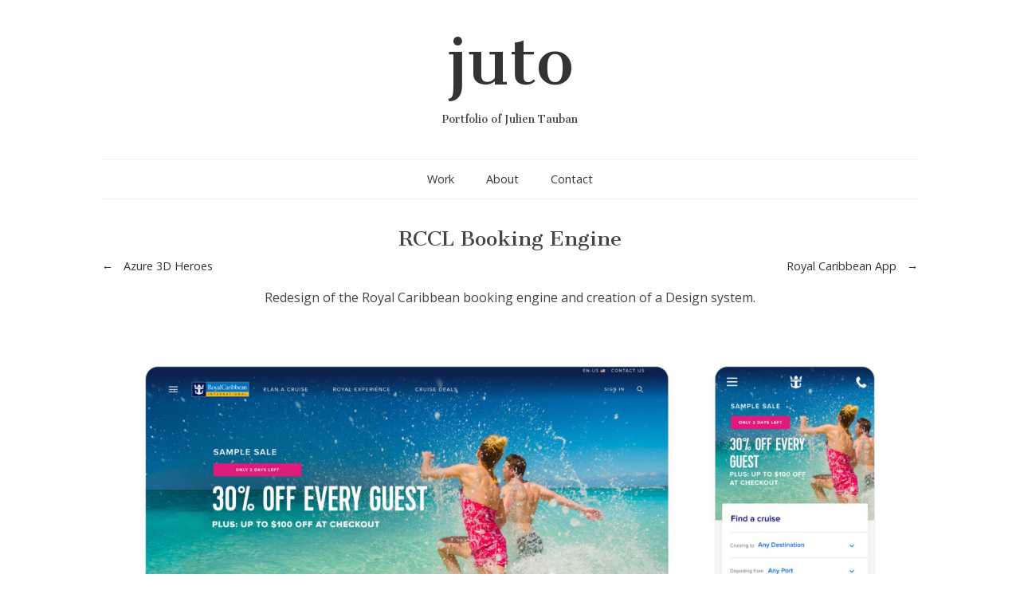

--- FILE ---
content_type: text/html; charset=UTF-8
request_url: http://www.tauban.com/portfolio/royal-booking-engine/
body_size: 8610
content:
<!doctype html>

<html lang="en">
<head>
	<meta charset="UTF-8">
    <meta name="viewport" content="width=device-width, initial-scale=1, maximum-scale=1">
    <meta http-equiv="X-UA-Compatible" content="IE=edge,chrome=1">
    
	<title>RCCL Booking Engine | juto</title>
    
    <!--[if lte IE 9]>
        <script src="http://www.tauban.com/wp-content/themes/read-v1-1/js/html5shiv.js"></script>
        <script src="http://www.tauban.com/wp-content/themes/read-v1-1/js/selectivizr-min.js"></script>
    <![endif]-->
	
		
	<meta name='robots' content='max-image-preview:large' />
<link rel='dns-prefetch' href='//fonts.googleapis.com' />
<link rel="alternate" type="application/rss+xml" title="juto &raquo; Feed" href="http://www.tauban.com/feed/" />
<link rel="alternate" type="application/rss+xml" title="juto &raquo; Comments Feed" href="http://www.tauban.com/comments/feed/" />
<script type="text/javascript">
window._wpemojiSettings = {"baseUrl":"https:\/\/s.w.org\/images\/core\/emoji\/14.0.0\/72x72\/","ext":".png","svgUrl":"https:\/\/s.w.org\/images\/core\/emoji\/14.0.0\/svg\/","svgExt":".svg","source":{"concatemoji":"http:\/\/www.tauban.com\/wp-includes\/js\/wp-emoji-release.min.js?ver=6.3.7"}};
/*! This file is auto-generated */
!function(i,n){var o,s,e;function c(e){try{var t={supportTests:e,timestamp:(new Date).valueOf()};sessionStorage.setItem(o,JSON.stringify(t))}catch(e){}}function p(e,t,n){e.clearRect(0,0,e.canvas.width,e.canvas.height),e.fillText(t,0,0);var t=new Uint32Array(e.getImageData(0,0,e.canvas.width,e.canvas.height).data),r=(e.clearRect(0,0,e.canvas.width,e.canvas.height),e.fillText(n,0,0),new Uint32Array(e.getImageData(0,0,e.canvas.width,e.canvas.height).data));return t.every(function(e,t){return e===r[t]})}function u(e,t,n){switch(t){case"flag":return n(e,"\ud83c\udff3\ufe0f\u200d\u26a7\ufe0f","\ud83c\udff3\ufe0f\u200b\u26a7\ufe0f")?!1:!n(e,"\ud83c\uddfa\ud83c\uddf3","\ud83c\uddfa\u200b\ud83c\uddf3")&&!n(e,"\ud83c\udff4\udb40\udc67\udb40\udc62\udb40\udc65\udb40\udc6e\udb40\udc67\udb40\udc7f","\ud83c\udff4\u200b\udb40\udc67\u200b\udb40\udc62\u200b\udb40\udc65\u200b\udb40\udc6e\u200b\udb40\udc67\u200b\udb40\udc7f");case"emoji":return!n(e,"\ud83e\udef1\ud83c\udffb\u200d\ud83e\udef2\ud83c\udfff","\ud83e\udef1\ud83c\udffb\u200b\ud83e\udef2\ud83c\udfff")}return!1}function f(e,t,n){var r="undefined"!=typeof WorkerGlobalScope&&self instanceof WorkerGlobalScope?new OffscreenCanvas(300,150):i.createElement("canvas"),a=r.getContext("2d",{willReadFrequently:!0}),o=(a.textBaseline="top",a.font="600 32px Arial",{});return e.forEach(function(e){o[e]=t(a,e,n)}),o}function t(e){var t=i.createElement("script");t.src=e,t.defer=!0,i.head.appendChild(t)}"undefined"!=typeof Promise&&(o="wpEmojiSettingsSupports",s=["flag","emoji"],n.supports={everything:!0,everythingExceptFlag:!0},e=new Promise(function(e){i.addEventListener("DOMContentLoaded",e,{once:!0})}),new Promise(function(t){var n=function(){try{var e=JSON.parse(sessionStorage.getItem(o));if("object"==typeof e&&"number"==typeof e.timestamp&&(new Date).valueOf()<e.timestamp+604800&&"object"==typeof e.supportTests)return e.supportTests}catch(e){}return null}();if(!n){if("undefined"!=typeof Worker&&"undefined"!=typeof OffscreenCanvas&&"undefined"!=typeof URL&&URL.createObjectURL&&"undefined"!=typeof Blob)try{var e="postMessage("+f.toString()+"("+[JSON.stringify(s),u.toString(),p.toString()].join(",")+"));",r=new Blob([e],{type:"text/javascript"}),a=new Worker(URL.createObjectURL(r),{name:"wpTestEmojiSupports"});return void(a.onmessage=function(e){c(n=e.data),a.terminate(),t(n)})}catch(e){}c(n=f(s,u,p))}t(n)}).then(function(e){for(var t in e)n.supports[t]=e[t],n.supports.everything=n.supports.everything&&n.supports[t],"flag"!==t&&(n.supports.everythingExceptFlag=n.supports.everythingExceptFlag&&n.supports[t]);n.supports.everythingExceptFlag=n.supports.everythingExceptFlag&&!n.supports.flag,n.DOMReady=!1,n.readyCallback=function(){n.DOMReady=!0}}).then(function(){return e}).then(function(){var e;n.supports.everything||(n.readyCallback(),(e=n.source||{}).concatemoji?t(e.concatemoji):e.wpemoji&&e.twemoji&&(t(e.twemoji),t(e.wpemoji)))}))}((window,document),window._wpemojiSettings);
</script>
<style type="text/css">
img.wp-smiley,
img.emoji {
	display: inline !important;
	border: none !important;
	box-shadow: none !important;
	height: 1em !important;
	width: 1em !important;
	margin: 0 0.07em !important;
	vertical-align: -0.1em !important;
	background: none !important;
	padding: 0 !important;
}
</style>
	<link rel='stylesheet' id='wp-block-library-css' href='http://www.tauban.com/wp-includes/css/dist/block-library/style.min.css?ver=6.3.7' type='text/css' media='all' />
<style id='classic-theme-styles-inline-css' type='text/css'>
/*! This file is auto-generated */
.wp-block-button__link{color:#fff;background-color:#32373c;border-radius:9999px;box-shadow:none;text-decoration:none;padding:calc(.667em + 2px) calc(1.333em + 2px);font-size:1.125em}.wp-block-file__button{background:#32373c;color:#fff;text-decoration:none}
</style>
<style id='global-styles-inline-css' type='text/css'>
body{--wp--preset--color--black: #000000;--wp--preset--color--cyan-bluish-gray: #abb8c3;--wp--preset--color--white: #ffffff;--wp--preset--color--pale-pink: #f78da7;--wp--preset--color--vivid-red: #cf2e2e;--wp--preset--color--luminous-vivid-orange: #ff6900;--wp--preset--color--luminous-vivid-amber: #fcb900;--wp--preset--color--light-green-cyan: #7bdcb5;--wp--preset--color--vivid-green-cyan: #00d084;--wp--preset--color--pale-cyan-blue: #8ed1fc;--wp--preset--color--vivid-cyan-blue: #0693e3;--wp--preset--color--vivid-purple: #9b51e0;--wp--preset--gradient--vivid-cyan-blue-to-vivid-purple: linear-gradient(135deg,rgba(6,147,227,1) 0%,rgb(155,81,224) 100%);--wp--preset--gradient--light-green-cyan-to-vivid-green-cyan: linear-gradient(135deg,rgb(122,220,180) 0%,rgb(0,208,130) 100%);--wp--preset--gradient--luminous-vivid-amber-to-luminous-vivid-orange: linear-gradient(135deg,rgba(252,185,0,1) 0%,rgba(255,105,0,1) 100%);--wp--preset--gradient--luminous-vivid-orange-to-vivid-red: linear-gradient(135deg,rgba(255,105,0,1) 0%,rgb(207,46,46) 100%);--wp--preset--gradient--very-light-gray-to-cyan-bluish-gray: linear-gradient(135deg,rgb(238,238,238) 0%,rgb(169,184,195) 100%);--wp--preset--gradient--cool-to-warm-spectrum: linear-gradient(135deg,rgb(74,234,220) 0%,rgb(151,120,209) 20%,rgb(207,42,186) 40%,rgb(238,44,130) 60%,rgb(251,105,98) 80%,rgb(254,248,76) 100%);--wp--preset--gradient--blush-light-purple: linear-gradient(135deg,rgb(255,206,236) 0%,rgb(152,150,240) 100%);--wp--preset--gradient--blush-bordeaux: linear-gradient(135deg,rgb(254,205,165) 0%,rgb(254,45,45) 50%,rgb(107,0,62) 100%);--wp--preset--gradient--luminous-dusk: linear-gradient(135deg,rgb(255,203,112) 0%,rgb(199,81,192) 50%,rgb(65,88,208) 100%);--wp--preset--gradient--pale-ocean: linear-gradient(135deg,rgb(255,245,203) 0%,rgb(182,227,212) 50%,rgb(51,167,181) 100%);--wp--preset--gradient--electric-grass: linear-gradient(135deg,rgb(202,248,128) 0%,rgb(113,206,126) 100%);--wp--preset--gradient--midnight: linear-gradient(135deg,rgb(2,3,129) 0%,rgb(40,116,252) 100%);--wp--preset--font-size--small: 13px;--wp--preset--font-size--medium: 20px;--wp--preset--font-size--large: 36px;--wp--preset--font-size--x-large: 42px;--wp--preset--spacing--20: 0.44rem;--wp--preset--spacing--30: 0.67rem;--wp--preset--spacing--40: 1rem;--wp--preset--spacing--50: 1.5rem;--wp--preset--spacing--60: 2.25rem;--wp--preset--spacing--70: 3.38rem;--wp--preset--spacing--80: 5.06rem;--wp--preset--shadow--natural: 6px 6px 9px rgba(0, 0, 0, 0.2);--wp--preset--shadow--deep: 12px 12px 50px rgba(0, 0, 0, 0.4);--wp--preset--shadow--sharp: 6px 6px 0px rgba(0, 0, 0, 0.2);--wp--preset--shadow--outlined: 6px 6px 0px -3px rgba(255, 255, 255, 1), 6px 6px rgba(0, 0, 0, 1);--wp--preset--shadow--crisp: 6px 6px 0px rgba(0, 0, 0, 1);}:where(.is-layout-flex){gap: 0.5em;}:where(.is-layout-grid){gap: 0.5em;}body .is-layout-flow > .alignleft{float: left;margin-inline-start: 0;margin-inline-end: 2em;}body .is-layout-flow > .alignright{float: right;margin-inline-start: 2em;margin-inline-end: 0;}body .is-layout-flow > .aligncenter{margin-left: auto !important;margin-right: auto !important;}body .is-layout-constrained > .alignleft{float: left;margin-inline-start: 0;margin-inline-end: 2em;}body .is-layout-constrained > .alignright{float: right;margin-inline-start: 2em;margin-inline-end: 0;}body .is-layout-constrained > .aligncenter{margin-left: auto !important;margin-right: auto !important;}body .is-layout-constrained > :where(:not(.alignleft):not(.alignright):not(.alignfull)){max-width: var(--wp--style--global--content-size);margin-left: auto !important;margin-right: auto !important;}body .is-layout-constrained > .alignwide{max-width: var(--wp--style--global--wide-size);}body .is-layout-flex{display: flex;}body .is-layout-flex{flex-wrap: wrap;align-items: center;}body .is-layout-flex > *{margin: 0;}body .is-layout-grid{display: grid;}body .is-layout-grid > *{margin: 0;}:where(.wp-block-columns.is-layout-flex){gap: 2em;}:where(.wp-block-columns.is-layout-grid){gap: 2em;}:where(.wp-block-post-template.is-layout-flex){gap: 1.25em;}:where(.wp-block-post-template.is-layout-grid){gap: 1.25em;}.has-black-color{color: var(--wp--preset--color--black) !important;}.has-cyan-bluish-gray-color{color: var(--wp--preset--color--cyan-bluish-gray) !important;}.has-white-color{color: var(--wp--preset--color--white) !important;}.has-pale-pink-color{color: var(--wp--preset--color--pale-pink) !important;}.has-vivid-red-color{color: var(--wp--preset--color--vivid-red) !important;}.has-luminous-vivid-orange-color{color: var(--wp--preset--color--luminous-vivid-orange) !important;}.has-luminous-vivid-amber-color{color: var(--wp--preset--color--luminous-vivid-amber) !important;}.has-light-green-cyan-color{color: var(--wp--preset--color--light-green-cyan) !important;}.has-vivid-green-cyan-color{color: var(--wp--preset--color--vivid-green-cyan) !important;}.has-pale-cyan-blue-color{color: var(--wp--preset--color--pale-cyan-blue) !important;}.has-vivid-cyan-blue-color{color: var(--wp--preset--color--vivid-cyan-blue) !important;}.has-vivid-purple-color{color: var(--wp--preset--color--vivid-purple) !important;}.has-black-background-color{background-color: var(--wp--preset--color--black) !important;}.has-cyan-bluish-gray-background-color{background-color: var(--wp--preset--color--cyan-bluish-gray) !important;}.has-white-background-color{background-color: var(--wp--preset--color--white) !important;}.has-pale-pink-background-color{background-color: var(--wp--preset--color--pale-pink) !important;}.has-vivid-red-background-color{background-color: var(--wp--preset--color--vivid-red) !important;}.has-luminous-vivid-orange-background-color{background-color: var(--wp--preset--color--luminous-vivid-orange) !important;}.has-luminous-vivid-amber-background-color{background-color: var(--wp--preset--color--luminous-vivid-amber) !important;}.has-light-green-cyan-background-color{background-color: var(--wp--preset--color--light-green-cyan) !important;}.has-vivid-green-cyan-background-color{background-color: var(--wp--preset--color--vivid-green-cyan) !important;}.has-pale-cyan-blue-background-color{background-color: var(--wp--preset--color--pale-cyan-blue) !important;}.has-vivid-cyan-blue-background-color{background-color: var(--wp--preset--color--vivid-cyan-blue) !important;}.has-vivid-purple-background-color{background-color: var(--wp--preset--color--vivid-purple) !important;}.has-black-border-color{border-color: var(--wp--preset--color--black) !important;}.has-cyan-bluish-gray-border-color{border-color: var(--wp--preset--color--cyan-bluish-gray) !important;}.has-white-border-color{border-color: var(--wp--preset--color--white) !important;}.has-pale-pink-border-color{border-color: var(--wp--preset--color--pale-pink) !important;}.has-vivid-red-border-color{border-color: var(--wp--preset--color--vivid-red) !important;}.has-luminous-vivid-orange-border-color{border-color: var(--wp--preset--color--luminous-vivid-orange) !important;}.has-luminous-vivid-amber-border-color{border-color: var(--wp--preset--color--luminous-vivid-amber) !important;}.has-light-green-cyan-border-color{border-color: var(--wp--preset--color--light-green-cyan) !important;}.has-vivid-green-cyan-border-color{border-color: var(--wp--preset--color--vivid-green-cyan) !important;}.has-pale-cyan-blue-border-color{border-color: var(--wp--preset--color--pale-cyan-blue) !important;}.has-vivid-cyan-blue-border-color{border-color: var(--wp--preset--color--vivid-cyan-blue) !important;}.has-vivid-purple-border-color{border-color: var(--wp--preset--color--vivid-purple) !important;}.has-vivid-cyan-blue-to-vivid-purple-gradient-background{background: var(--wp--preset--gradient--vivid-cyan-blue-to-vivid-purple) !important;}.has-light-green-cyan-to-vivid-green-cyan-gradient-background{background: var(--wp--preset--gradient--light-green-cyan-to-vivid-green-cyan) !important;}.has-luminous-vivid-amber-to-luminous-vivid-orange-gradient-background{background: var(--wp--preset--gradient--luminous-vivid-amber-to-luminous-vivid-orange) !important;}.has-luminous-vivid-orange-to-vivid-red-gradient-background{background: var(--wp--preset--gradient--luminous-vivid-orange-to-vivid-red) !important;}.has-very-light-gray-to-cyan-bluish-gray-gradient-background{background: var(--wp--preset--gradient--very-light-gray-to-cyan-bluish-gray) !important;}.has-cool-to-warm-spectrum-gradient-background{background: var(--wp--preset--gradient--cool-to-warm-spectrum) !important;}.has-blush-light-purple-gradient-background{background: var(--wp--preset--gradient--blush-light-purple) !important;}.has-blush-bordeaux-gradient-background{background: var(--wp--preset--gradient--blush-bordeaux) !important;}.has-luminous-dusk-gradient-background{background: var(--wp--preset--gradient--luminous-dusk) !important;}.has-pale-ocean-gradient-background{background: var(--wp--preset--gradient--pale-ocean) !important;}.has-electric-grass-gradient-background{background: var(--wp--preset--gradient--electric-grass) !important;}.has-midnight-gradient-background{background: var(--wp--preset--gradient--midnight) !important;}.has-small-font-size{font-size: var(--wp--preset--font-size--small) !important;}.has-medium-font-size{font-size: var(--wp--preset--font-size--medium) !important;}.has-large-font-size{font-size: var(--wp--preset--font-size--large) !important;}.has-x-large-font-size{font-size: var(--wp--preset--font-size--x-large) !important;}
.wp-block-navigation a:where(:not(.wp-element-button)){color: inherit;}
:where(.wp-block-post-template.is-layout-flex){gap: 1.25em;}:where(.wp-block-post-template.is-layout-grid){gap: 1.25em;}
:where(.wp-block-columns.is-layout-flex){gap: 2em;}:where(.wp-block-columns.is-layout-grid){gap: 2em;}
.wp-block-pullquote{font-size: 1.5em;line-height: 1.6;}
</style>
<link rel='stylesheet' id='lora-css' href='http://fonts.googleapis.com/css?family=Lora%3A400%2C700%2C400italic%2C700italic&#038;ver=6.3.7' type='text/css' media='all' />
<link rel='stylesheet' id='unifrakturmaguntia-css' href='http://fonts.googleapis.com/css?family=UnifrakturMaguntia&#038;ver=6.3.7' type='text/css' media='all' />
<link rel='stylesheet' id='coustard-css' href='http://fonts.googleapis.com/css?family=Coustard&#038;ver=6.3.7' type='text/css' media='all' />
<link rel='stylesheet' id='print-css' href='http://www.tauban.com/wp-content/themes/read-v1-1/css/print.css' type='text/css' media='print' />
<link rel='stylesheet' id='grid-css' href='http://www.tauban.com/wp-content/themes/read-v1-1/css/grid.css?ver=6.3.7' type='text/css' media='all' />
<link rel='stylesheet' id='normalize-css' href='http://www.tauban.com/wp-content/themes/read-v1-1/css/normalize.css?ver=6.3.7' type='text/css' media='all' />
<link rel='stylesheet' id='font-awesome-css' href='http://www.tauban.com/wp-content/plugins/elementor/assets/lib/font-awesome/css/font-awesome.min.css?ver=4.7.0' type='text/css' media='all' />
<link rel='stylesheet' id='google-code-prettify-css' href='http://www.tauban.com/wp-content/themes/read-v1-1/js/google-code-prettify/prettify.css?ver=6.3.7' type='text/css' media='all' />
<link rel='stylesheet' id='uniform-css' href='http://www.tauban.com/wp-content/themes/read-v1-1/css/uniform.default.css?ver=6.3.7' type='text/css' media='all' />
<link rel='stylesheet' id='flexslider-css' href='http://www.tauban.com/wp-content/themes/read-v1-1/css/flexslider.css?ver=6.3.7' type='text/css' media='all' />
<link rel='stylesheet' id='mediaelementplayer-css' href='http://www.tauban.com/wp-content/themes/read-v1-1/js/mediaelement/mediaelementplayer.css?ver=6.3.7' type='text/css' media='all' />
<link rel='stylesheet' id='gamma-gallery-css' href='http://www.tauban.com/wp-content/themes/read-v1-1/css/gamma-gallery.css?ver=6.3.7' type='text/css' media='all' />
<link rel='stylesheet' id='main-css' href='http://www.tauban.com/wp-content/themes/read-v1-1/css/main.css?ver=6.3.7' type='text/css' media='all' />
<link rel='stylesheet' id='fancybox-css' href='http://www.tauban.com/wp-content/themes/read-v1-1/css/jquery.fancybox-1.3.4.css?ver=6.3.7' type='text/css' media='all' />
<link rel='stylesheet' id='wp-fix-css' href='http://www.tauban.com/wp-content/themes/read-v1-1/css/wp-fix.css?ver=6.3.7' type='text/css' media='all' />
<link rel='stylesheet' id='share-center-pro-css' href='http://www.tauban.com/wp-content/plugins/share-center-pro/inc/style.css?ver=6.3.7' type='text/css' media='all' />
<link rel='stylesheet' id='zilla-share-css' href='http://www.tauban.com/wp-content/plugins/zilla-share/styles/zilla-share.css?ver=6.3.7' type='text/css' media='all' />
<script type='text/javascript' src='http://www.tauban.com/wp-content/plugins/menu-effect/jquery-latest.js?ver=6.3.7' id='jquery-js'></script>
<link rel="https://api.w.org/" href="http://www.tauban.com/wp-json/" /><link rel="EditURI" type="application/rsd+xml" title="RSD" href="http://www.tauban.com/xmlrpc.php?rsd" />
<meta name="generator" content="WordPress 6.3.7" />
<link rel="canonical" href="http://www.tauban.com/portfolio/royal-booking-engine/" />
<link rel='shortlink' href='http://www.tauban.com/?p=2142' />
<link rel="alternate" type="application/json+oembed" href="http://www.tauban.com/wp-json/oembed/1.0/embed?url=http%3A%2F%2Fwww.tauban.com%2Fportfolio%2Froyal-booking-engine%2F" />
<link rel="alternate" type="text/xml+oembed" href="http://www.tauban.com/wp-json/oembed/1.0/embed?url=http%3A%2F%2Fwww.tauban.com%2Fportfolio%2Froyal-booking-engine%2F&#038;format=xml" />
    <script type="text/javascript">
 function mainmenu(){
$(" #menu-Navigation ul ").css({display: "none"}); // Opera Fix
$(" #menu-Navigation li").hover(function(){
		$(this).find('ul:first').css({visibility: "visible",display: "none"}).show(500);
		},function(){
		$(this).find('ul:first').css({visibility: "hidden"});
		});
}
 $(document).ready(function(){					
	mainmenu();
});
</script>
    			<link rel="stylesheet" type="text/css" href="http://www.tauban.com/wp-content/themes/read-v1-1/style.css">
		<link rel="stylesheet" type="text/css" href="http://fonts.googleapis.com/css?family=Cantata One">
<link rel="stylesheet" type="text/css" href="http://fonts.googleapis.com/css?family=Cantata One">
<link rel="stylesheet" type="text/css" href="http://fonts.googleapis.com/css?family=Open Sans">
<link rel="stylesheet" type="text/css" href="http://fonts.googleapis.com/css?family=Open Sans">
<style type="text/css">
a { color: #000000; }
a:hover { color: #4753ff; }
.main-navigation ul .current_page_item > a { color: #0010ff; }
h1.site-title, h1.site-title a { font-family: "Cantata One", Georgia, serif; }
h1, h2, h3, h4, h5, h6 { font-family: "Cantata One", Georgia, serif; }
.main-navigation ul li { font-family: "Open Sans", Georgia, serif; }
html { font-family: "Open Sans", Georgia, serif; }
</style>
		<style type="text/css">
.touch .media-box .mask { opacity:1; background: none; }
.touch .media-box:hover .mask .portfolio-info { display: none; }

.contact-form { text-align:center; }

#filters li a { font-size: .7em; color: #000; font-style: normal; }
#filters .current a { color: #0010FF; border-bottom: 1px solid #0010FF; }

.portfolio-info:before { font-size: .7em; padding-bottom:.1em; text-align: center; content: "+"; }

a.loadmore { max-width:100%; background: #000; }

h1.site-title a { border-bottom:0px solid #FFF; }

/*.entry-header, .post entry-title { display: none; }*/

.site-header hgroup { padding: 1em 0 1.875em 0; }

/*.main-navigation { border-style:solid; border-width: 1px 0 0; border-color: #eee; }*/

.hentry { padding: 0 0 2.5em 0; }

*/#filters li { display: none; margin:0 1em; }

h1.site-title { font-size:5em; line-height:1.1em; margin-bottom:.25em; margin-top:0; }

.entry-header, .post entry-title { font-size:.8em; }

.portfolio-single .entry-header .share-links { display: none; }

.back-to-portfolio a:before { content: "←"; }

.media-box:hover .mask { opacity:1; filter: alpha(opacity = 100); }

.nav-single h4 { display: none; }

.nav-single, .navigation { padding:.5em 0; font-size:.9em; }

.blog-single .entry-meta { line-height:1; }


.site-footer .site-info { padding-top:1em; text-align:center; font-size:.7em; }

.media-box .mask { opacity:0; filter: alpha(opacity = 0); position: absolute; width: 100%; height: 100%; top: 0; left: 0; bottom:0; right:0; text-align: center; overflow: hidden; background: #fff; background: rgba(255,255,255, 1); }

.media-box:hover .mask { opacity:1; filter: alpha(opacity = 100); }

.portfolio-text { padding-bottom: 1em; }

.page .entry-content { padding-top: 0; }

.site-header { padding-top:1em; padding-bottom: 2em; }

.portfolio-text p { margin-top: .4em; color: #000; }

body { line-height:1.4; }

.main-navigation > ul > li > a:hover, .main-navigation > ul > li > a.selected { color:#333; border-bottom:none; }

.entry-meta a, .nav-single a, .comment-meta a, .comment-reply-link, .navigation a, .post-pagination a, .related-posts a, .archives a, .tabs .tab-titles li a { color:#333; border-bottom:0px dotted #ccc; }

/* -------------------------------------------- */
/* POSTID-1710 */
.postid-1710 {background:#20cd7f;}
.postid-1710 .main-navigation { border-style:solid; border-width:1px 0; border-color: #1ab971; }
.postid-1710 .department { color: #0c9758; }
.postid-1710 .nav-single a:hover, .navigation a:hover, .post-pagination a:hover, .entry-content a.more-link:hover, .launch-wrap a:hover { color:#000; background-color:#3ce196; }
.postid-1710 .launch-wrap a { border-bottom: 1px solid #1ab971; }
.postid-1710 .site-footer > .row { border-top: 1px solid #1ab971; }



/* -------------------------------------------- */
/* POSTID-1783 */
.postid-1783 {background:#FFFFFF;}
.postid-1783 .department { color: #80283b; }
.postid-1783 .portfolio-text { color: #000000; }
.postid-1783 .main-navigation { border-style:solid; border-width:1px 0; border-color: #EBEBEB; }
.postid-1783 .site-footer .site-info, .site-footer .site-info a { color:#EBEBEB; } border-width:1px 0; border-color: #EBEBEB; }
.postid-1783 .nav-single a:hover, .navigation a:hover, .post-pagination a:hover, .entry-content a.more-link:hover, .launch-wrap a:hover { color:#FFF; background-color:#000; }
.postid-1783 .launch-wrap a { border-bottom: 1px solid #EBEBEB; }
.postid-1783 .site-footer > .row { border-top: 1px solid #EBEBEB; }
.postid-1783 .site-footer .site-info, .site-footer .site-info a { color:#EBEBEB; }

/*.postid-1783 .blog-posts .entry-title, .portfolio-single .entry-title { color:#80283b;}*/

/* -------------------------------------------- */
/* POSTID-1841 */
.postid-1841 {background:#d2d2d2;}
.postid-1841 .main-navigation { border-style:solid; border-width:1px 0; border-color: #c9c9c9; }
.postid-1841 .launch-wrap a { border-bottom: 1px solid #c9c9c9; }
.postid-1841 .site-footer > .row { border-top: 1px solid #c9c9c9; }

/* -------------------------------------------- */
/* POSTID-1866 */
.postid-1866 {background:#fff200;}
.postid-1866 .main-navigation { border-style:solid; border-width:1px 0; border-color: #dfd512; }
.postid-1866 .launch-wrap a { border-bottom: 1px solid #dfd512; }
.postid-1866 .site-footer > .row { border-top: 1px solid #dfd512; }

/* -------------------------------------------- */
/* POSTID-1780 */
.postid-1880 {background:#697a92;}
.postid-1880 .department, { color: #98a9c0; }
.postid-1880 .main-navigation { border-style:solid; border-width:1px 0; border-color: #596c86; }
.postid-1880 .launch-wrap a { border-bottom: 1px solid #54667f; }
.postid-1880 .site-footer > .row { border-top: 1px solid #54667f; }
.postid-1880 .department { margin: -0.6em 0 1.2em 0; text-transform: uppercase; font-size: .825em; letter-spacing: 3px; color: #45556b; }
.postid-1880 .site-footer .site-info, .site-footer .site-info a { color:#45556b; }

.intro p { color: #999; font-style: normal; font-size: 1em; margin: 0 0 .6em 0; }

/* -------------------------------------------- */
/* POSTID-2523 */
.postid-2523 {background:#000;}
.postid-2523 .department {color:#FFFFFF; }
.postid-2523 .portfolio-text {color:#FFFFFF; }
.postid-2523 .main-navigation {border-style:solid; border-width:1px 0; border-color: #222222; }
.postid-2523 .site-footer .site-info, .site-footer .site-info a { color:#FFF; } border-width:1px 0; border-color: #FFF; }
.postid-2523 .nav-single a:hover, .navigation a:hover, .post-pagination a:hover, .entry-content a.more-link:hover, .launch-wrap a:hover { color:#222222; background-color:#000; }
.postid-2523 .launch-wrap a { border-bottom: 1px solid #222222; }
.postid-2523 .site-footer > .row { border-top: 1px solid #222222; }
.postid-2523 .site-footer .site-info, .site-footer .site-info a { color:#222222; }

/*.postid-2523 .blog-posts .entry-title, .portfolio-single .entry-title { color:#FFF;}*/

</style>
<meta name="generator" content="Elementor 3.17.2; features: e_dom_optimization, e_optimized_assets_loading, additional_custom_breakpoints; settings: css_print_method-external, google_font-enabled, font_display-auto">
<style type="text/css">.recentcomments a{display:inline !important;padding:0 !important;margin:0 !important;}</style><link rel="icon" href="http://www.tauban.com/wp-content/uploads/2021/04/cropped-Untitled-1-32x32.jpg" sizes="32x32" />
<link rel="icon" href="http://www.tauban.com/wp-content/uploads/2021/04/cropped-Untitled-1-192x192.jpg" sizes="192x192" />
<link rel="apple-touch-icon" href="http://www.tauban.com/wp-content/uploads/2021/04/cropped-Untitled-1-180x180.jpg" />
<meta name="msapplication-TileImage" content="http://www.tauban.com/wp-content/uploads/2021/04/cropped-Untitled-1-270x270.jpg" />
</head>

<body class="portfolio-template-default single single-portfolio postid-2142 elementor-default elementor-kit-1990">

    <div id="page" class="hfeed site"> 
        <header class="site-header wrapper" role="banner">
			<div class="row">
			    <!-- .site-title -->
			    <hgroup>
					<h1 class="site-title">
															<a href="http://www.tauban.com/" rel="home">juto</a>
													</h1>
					
					<h2 class="site-description">
						Portfolio of Julien Tauban					</h2>
			    </hgroup>
			    <!-- end .site-title -->
				
			    <nav id="site-navigation" class="main-navigation" role="navigation">
					<ul id="nav" class="menu-custom"><li id="menu-item-237" class="menu-item menu-item-type-post_type menu-item-object-page menu-item-home menu-item-237"><a href="http://www.tauban.com/">Work</a></li>
<li id="menu-item-1407" class="menu-item menu-item-type-post_type menu-item-object-page menu-item-1407"><a href="http://www.tauban.com/about-2/">About</a></li>
<li id="menu-item-1406" class="menu-item menu-item-type-post_type menu-item-object-page menu-item-1406"><a href="http://www.tauban.com/contact/">Contact</a></li>
</ul>			    </nav>
			    <!-- end #site-navigation -->
			</div>
			<!-- end .row -->
        </header>
        <!-- end .site-header -->
		
				
        <section id="main" class="middle wrapper">
			<div class="row row-fluid ">
                <div id="primary" class="site-content">
                    <div id="content" role="main">
						<div class="row-fluid page portfolio-single">
																		<article id="post-2142" class="clearfix post-2142 portfolio type-portfolio status-publish has-post-thumbnail hentry">
												<header class="entry-header">
													<h1 class="entry-title">RCCL Booking Engine</h1>
													
													<p class="department"></p>
											
												</header>
												<!-- end .entry-header -->
                                                
                                                <nav class="nav-single row-fluid">
												<div class="nav-previous span6">
													<h4></h4><a href="http://www.tauban.com/portfolio/azure-3d-heroes/" rel="next"><span class="meta-nav">&#8592;</span> Azure 3D Heroes</a>												</div>
												
												<div class="nav-next span6">
													<h4></h4><a href="http://www.tauban.com/portfolio/royal-caribbean-cruise-app/" rel="prev">Royal Caribbean App <span class="meta-nav">&#8594;</span></a>												</div>
											</nav>
											<!-- end .nav-single -->
												
												<div class="entry-content">
													<div class="portfolio-text">Redesign of the Royal Caribbean booking engine and creation of a Design system. </div>
<p><img decoding="async" fetchpriority="high" class="aligncenter size-full wp-image-2151" src="http://www.tauban.com/wp-content/uploads/2020/12/royal-booking-long-01.jpg" alt="" width="1800" height="2476" srcset="http://www.tauban.com/wp-content/uploads/2020/12/royal-booking-long-01.jpg 1800w, http://www.tauban.com/wp-content/uploads/2020/12/royal-booking-long-01-218x300.jpg 218w, http://www.tauban.com/wp-content/uploads/2020/12/royal-booking-long-01-744x1024.jpg 744w, http://www.tauban.com/wp-content/uploads/2020/12/royal-booking-long-01-768x1056.jpg 768w, http://www.tauban.com/wp-content/uploads/2020/12/royal-booking-long-01-1117x1536.jpg 1117w, http://www.tauban.com/wp-content/uploads/2020/12/royal-booking-long-01-1489x2048.jpg 1489w, http://www.tauban.com/wp-content/uploads/2020/12/royal-booking-long-01-150x206.jpg 150w, http://www.tauban.com/wp-content/uploads/2020/12/royal-booking-long-01-1200x1651.jpg 1200w, http://www.tauban.com/wp-content/uploads/2020/12/royal-booking-long-01-400x550.jpg 400w, http://www.tauban.com/wp-content/uploads/2020/12/royal-booking-long-01-800x1100.jpg 800w, http://www.tauban.com/wp-content/uploads/2020/12/royal-booking-long-01-200x275.jpg 200w" sizes="(max-width: 1800px) 100vw, 1800px" /><img decoding="async" class="aligncenter size-full wp-image-2150" src="http://www.tauban.com/wp-content/uploads/2020/12/royal-booking-long-02.jpg" alt="" width="1800" height="1901" srcset="http://www.tauban.com/wp-content/uploads/2020/12/royal-booking-long-02.jpg 1800w, http://www.tauban.com/wp-content/uploads/2020/12/royal-booking-long-02-284x300.jpg 284w, http://www.tauban.com/wp-content/uploads/2020/12/royal-booking-long-02-970x1024.jpg 970w, http://www.tauban.com/wp-content/uploads/2020/12/royal-booking-long-02-768x811.jpg 768w, http://www.tauban.com/wp-content/uploads/2020/12/royal-booking-long-02-1454x1536.jpg 1454w, http://www.tauban.com/wp-content/uploads/2020/12/royal-booking-long-02-150x158.jpg 150w, http://www.tauban.com/wp-content/uploads/2020/12/royal-booking-long-02-1200x1267.jpg 1200w, http://www.tauban.com/wp-content/uploads/2020/12/royal-booking-long-02-400x422.jpg 400w, http://www.tauban.com/wp-content/uploads/2020/12/royal-booking-long-02-800x845.jpg 800w, http://www.tauban.com/wp-content/uploads/2020/12/royal-booking-long-02-200x211.jpg 200w" sizes="(max-width: 1800px) 100vw, 1800px" /><img decoding="async" class="aligncenter size-full wp-image-2149" src="http://www.tauban.com/wp-content/uploads/2020/12/royal-booking-long-03.jpg" alt="" width="1800" height="935" srcset="http://www.tauban.com/wp-content/uploads/2020/12/royal-booking-long-03.jpg 1800w, http://www.tauban.com/wp-content/uploads/2020/12/royal-booking-long-03-300x156.jpg 300w, http://www.tauban.com/wp-content/uploads/2020/12/royal-booking-long-03-1024x532.jpg 1024w, http://www.tauban.com/wp-content/uploads/2020/12/royal-booking-long-03-768x399.jpg 768w, http://www.tauban.com/wp-content/uploads/2020/12/royal-booking-long-03-1536x798.jpg 1536w, http://www.tauban.com/wp-content/uploads/2020/12/royal-booking-long-03-150x78.jpg 150w, http://www.tauban.com/wp-content/uploads/2020/12/royal-booking-long-03-1200x623.jpg 1200w, http://www.tauban.com/wp-content/uploads/2020/12/royal-booking-long-03-400x208.jpg 400w, http://www.tauban.com/wp-content/uploads/2020/12/royal-booking-long-03-800x416.jpg 800w, http://www.tauban.com/wp-content/uploads/2020/12/royal-booking-long-03-200x104.jpg 200w" sizes="(max-width: 1800px) 100vw, 1800px" /><img decoding="async" loading="lazy" class="aligncenter size-full wp-image-2148" src="http://www.tauban.com/wp-content/uploads/2020/12/royal-booking-long-04.jpg" alt="" width="1800" height="2160" srcset="http://www.tauban.com/wp-content/uploads/2020/12/royal-booking-long-04.jpg 1800w, http://www.tauban.com/wp-content/uploads/2020/12/royal-booking-long-04-250x300.jpg 250w, http://www.tauban.com/wp-content/uploads/2020/12/royal-booking-long-04-853x1024.jpg 853w, http://www.tauban.com/wp-content/uploads/2020/12/royal-booking-long-04-768x922.jpg 768w, http://www.tauban.com/wp-content/uploads/2020/12/royal-booking-long-04-1280x1536.jpg 1280w, http://www.tauban.com/wp-content/uploads/2020/12/royal-booking-long-04-1707x2048.jpg 1707w, http://www.tauban.com/wp-content/uploads/2020/12/royal-booking-long-04-150x180.jpg 150w, http://www.tauban.com/wp-content/uploads/2020/12/royal-booking-long-04-1200x1440.jpg 1200w, http://www.tauban.com/wp-content/uploads/2020/12/royal-booking-long-04-400x480.jpg 400w, http://www.tauban.com/wp-content/uploads/2020/12/royal-booking-long-04-800x960.jpg 800w, http://www.tauban.com/wp-content/uploads/2020/12/royal-booking-long-04-200x240.jpg 200w" sizes="(max-width: 1800px) 100vw, 1800px" /><img decoding="async" loading="lazy" class="aligncenter size-full wp-image-2147" src="http://www.tauban.com/wp-content/uploads/2020/12/royal-booking-long-05.jpg" alt="" width="1800" height="1032" srcset="http://www.tauban.com/wp-content/uploads/2020/12/royal-booking-long-05.jpg 1800w, http://www.tauban.com/wp-content/uploads/2020/12/royal-booking-long-05-300x172.jpg 300w, http://www.tauban.com/wp-content/uploads/2020/12/royal-booking-long-05-1024x587.jpg 1024w, http://www.tauban.com/wp-content/uploads/2020/12/royal-booking-long-05-768x440.jpg 768w, http://www.tauban.com/wp-content/uploads/2020/12/royal-booking-long-05-1536x881.jpg 1536w, http://www.tauban.com/wp-content/uploads/2020/12/royal-booking-long-05-150x86.jpg 150w, http://www.tauban.com/wp-content/uploads/2020/12/royal-booking-long-05-1200x688.jpg 1200w, http://www.tauban.com/wp-content/uploads/2020/12/royal-booking-long-05-400x229.jpg 400w, http://www.tauban.com/wp-content/uploads/2020/12/royal-booking-long-05-800x459.jpg 800w, http://www.tauban.com/wp-content/uploads/2020/12/royal-booking-long-05-200x115.jpg 200w" sizes="(max-width: 1800px) 100vw, 1800px" /></p>
													
																									</div>
												<!-- end .entry-content -->
											</article>
											<!-- end .hentry -->
											
											<!-- .back-to-portfolio -->
																									<div class="back-to-portfolio portfolio-text">
															<p class="launch-wrap">
																<a href="http://www.tauban.com/selected-work">BACK TO PORTFOLIO</a>
															</p>
														</div>
																								<!-- end .back-to-portfolio -->
											
											<nav class="nav-single row-fluid">
												<div class="nav-previous span6">
													<h4></h4><a href="http://www.tauban.com/portfolio/azure-3d-heroes/" rel="next"><span class="meta-nav">&#8592;</span> Azure 3D Heroes</a>												</div>
												
												<div class="nav-next span6">
													<h4></h4><a href="http://www.tauban.com/portfolio/royal-caribbean-cruise-app/" rel="prev">Royal Caribbean App <span class="meta-nav">&#8594;</span></a>												</div>
											</nav>
											<!-- end .nav-single -->
											
											
																</div>
						<!-- end .row -->
                    </div>
                    <!-- end #content -->
                </div>
                <!-- end #primary -->

			</div>
			<!-- end .row .row-fluid -->
        </section>
        <!-- end #main -->
		
        <!-- .site-footer -->
        <footer class="site-footer wrapper" role="contentinfo">
			<!-- .row -->
			<div class="row">
				<!-- #supplementary -->	
				<div id="supplementary" class="row-fluid">
									</div>
				<!-- end #supplementary -->
				
				<!-- .site-info -->
				<div class="site-info">
					© 2003-2025 Julien Tauban. All Rights Reserved.				</div>
				<!-- end .site-info -->
			</div>
			<!-- end .row -->
        </footer>
        <!-- end .site-footer -->
    </div>
    <!-- end #PAGE -->
	
	<!-- Zilla Share Scripts -->
<script>!function(d,s,id){var js,fjs=d.getElementsByTagName(s)[0];if(!d.getElementById(id)){js=d.createElement(s);js.id=id;js.src="//platform.twitter.com/widgets.js";fjs.parentNode.insertBefore(js,fjs);}}(document,"script","twitter-wjs");</script><div id="fb-root"></div><script>(function(d, s, id) {
		  var js, fjs = d.getElementsByTagName(s)[0];
		  if (d.getElementById(id)) return;
		  js = d.createElement(s); js.id = id;
		  js.src = "//connect.facebook.net/en_GB/all.js#xfbml=1";
		  fjs.parentNode.insertBefore(js, fjs);
		}(document, "script", "facebook-jssdk"));</script><script type="text/javascript">
	    (function() {
	      var po = document.createElement("script"); po.type = "text/javascript"; po.async = true;
	      po.src = "https://apis.google.com/js/plusone.js";
	      var s = document.getElementsByTagName("script")[0]; s.parentNode.insertBefore(po, s);
	    })();
	    </script><script type="text/javascript" src="//assets.pinterest.com/js/pinit.js"></script><script type='text/javascript' src='http://www.tauban.com/wp-includes/js/comment-reply.min.js?ver=6.3.7' id='comment-reply-js'></script>
<script type='text/javascript' src='http://www.tauban.com/wp-content/plugins/share-center-pro/inc/share.js?ver=6.3.7' id='facebook-js'></script>
<script type='text/javascript' src='http://www.tauban.com/wp-content/themes/read-v1-1/js/detectmobilebrowser.js' id='detectmobilebrowser-js'></script>
<script type='text/javascript' src='http://www.tauban.com/wp-content/themes/read-v1-1/js/modernizr.js' id='modernizr-js'></script>
<script type='text/javascript' src='http://www.tauban.com/wp-includes/js/imagesloaded.min.js?ver=4.1.4' id='imagesloaded-js'></script>
<script type='text/javascript' src='http://www.tauban.com/wp-content/themes/read-v1-1/js/jquery.fitvids.js' id='fitvids-js'></script>
<script type='text/javascript' src='http://www.tauban.com/wp-content/themes/read-v1-1/js/google-code-prettify/prettify.js' id='google-code-prettify-js'></script>
<script type='text/javascript' src='http://www.tauban.com/wp-content/themes/read-v1-1/js/jquery.uniform.min.js' id='uniform-js'></script>
<script type='text/javascript' src='http://www.tauban.com/wp-content/themes/read-v1-1/js/jquery.flexslider-min.js' id='flexslider-js'></script>
<script type='text/javascript' src='http://www.tauban.com/wp-content/themes/read-v1-1/js/mediaelement/mediaelement-and-player.min.js' id='mediaelement-and-player-js'></script>
<script type='text/javascript' src='http://www.tauban.com/wp-content/themes/read-v1-1/js/jquery.isotope.min.js' id='isotope-js'></script>
<script type='text/javascript' src='http://www.tauban.com/wp-content/themes/read-v1-1/js/jquery.fancybox-1.3.4.pack.js' id='fancybox-js'></script>
<script type='text/javascript' src='http://www.tauban.com/wp-includes/js/masonry.min.js?ver=4.2.2' id='masonry-js'></script>
<script type='text/javascript' src='http://www.tauban.com/wp-content/themes/read-v1-1/js/jquery.history.js' id='history-js'></script>
<script type='text/javascript' src='http://www.tauban.com/wp-content/themes/read-v1-1/js/js-url.min.js' id='js-url-js'></script>
<script type='text/javascript' src='http://www.tauban.com/wp-content/themes/read-v1-1/js/jquerypp.custom.js' id='jquerypp-custom-js'></script>
<script type='text/javascript' src='http://www.tauban.com/wp-content/themes/read-v1-1/js/gamma.js' id='gamma-js'></script>
<script type='text/javascript' src='http://www.tauban.com/wp-content/themes/read-v1-1/js/main.js' id='main-js'></script>
<script type='text/javascript' src='http://www.tauban.com/wp-content/themes/read-v1-1/js/jquery.validate.min.js' id='validate-js'></script>
<script type='text/javascript' src='http://www.tauban.com/wp-content/themes/read-v1-1/js/send-mail.js' id='send-mail-js'></script>
</body>
</html>

--- FILE ---
content_type: text/css
request_url: http://www.tauban.com/wp-content/themes/read-v1-1/css/main.css?ver=6.3.7
body_size: 11939
content:
/*
	Name: Read
	Description: Responsive HTML5 Template
	Version: 1.0
	Author: pixelwars
*/


/* -------------------------------------------- */
/* GENERIC */
html { font-size:100%; }
body { line-height:1.6; overflow-x: hidden; }
img { max-width:100%; height:auto; }
iframe { border:0; outline:none; }
video, audio { width:100%; }
object, embed, video, iframe { max-width:100%; }
h1, h2, h3, h4, h5, h6 { line-height:1.5; font-weight:400; }
a { color: #CE6607; text-decoration:none; }
a:hover { color:#A35208; }
a:focus { outline: none; }
h1 a { color:#333; }
/* Clearfix hack by Nicolas Gallagher: http://nicolasgallagher.com/micro-clearfix-hack/ */
.clearfix:before,
.clearfix:after { content: " "; display: table; }
.clearfix:after { clear: both; }
.easing, .media-box .mask { 
  -webkit-transition: all 0.3s ease-out;  /* Safari 3.2+, Chrome */
     -moz-transition: all 0.3s ease-out;  /* Firefox 4-15 */
       -o-transition: all 0.3s ease-out;  /* Opera 10.5–12.00 */
          transition: all 0.3s ease-out;  /* Firefox 16+, Opera 12.50+ */ }


/* -------------------------------------------- */
/* FONTS */
html, button, input, select, textarea, .toggle h4 { font-family: 'Lora', Georgia, serif; }
h1, h2, h3, h4, h5, h6, .main-navigation ul li, dt { font-family:"Coustard", Georgia, serif; }
h1.site-title, h1.site-title a { font-family:"UnifrakturMaguntia", Georgia, serif; }


/* -------------------------------------------- */
/* COLORS */
/* Text Selection */
::selection { text-shadow:none; color:#333; background:#FF9; }
::-moz-selection { text-shadow:none; color:#333; background:#FF9; }
body { color:#444; }


/* -------------------------------------------- */
/* LAYOUT */
.middle { padding-bottom: 4em; overflow: hidden; }
.wrapper { width:100%; }
.wrapper > .row { width:80%; margin-left:auto; margin-right:auto; }
.row-fluid { margin-left:auto; margin-right:auto; }
.readable-content { max-width:780px; margin-left:auto; margin-right:auto; }
.blog-with-sidebar { max-width: 1200px; }
/* tablets */
@media (min-width: 768px) and (max-width: 979px) {
	.wrapper > .row { width:80%; }
}
@media (max-width: 767px) { 
	.wrapper > .row { width:90%; }
}

/* HEADER */
.site-header { padding-top:1.250em; padding-bottom: 3em; text-align:center; }
.site-header hgroup { padding: 2.5em 0 1.875em 0; }
h1.site-title { font-size:6em; line-height:1.3; margin-bottom:.25em; margin-top:0; }
h1.site-title img { max-height:200px; }
h1.site-title a { border-bottom:1px dotted #ccc; }
h1.site-title a:hover { color:#000; }
.site-description { font-size:.8em; font-weight:400; }

/* MOBILE NAV */
.main-navigation div.selector { display:none; margin:0 auto; border:0; }
.main-navigation div.selector:before { font-size:17px; content: "\f0c9"; }
.main-navigation div.selector span { font-weight:bold; }

/* NAVIGATION */
.main-navigation { border-style:solid; border-width:1px 0; border-color: #eee; }
.main-navigation ul { list-style:none; padding:0; margin:0; }
.main-navigation ul li { position:relative; display:inline-block; margin:0 1.25em; padding:1em 0; max-height: 1.5em; font-size:.9em; }
.main-navigation ul li a { display:inline-block; }
.main-navigation ul .current-menu-item > a { color:#C30; }
.main-navigation ul li, .main-navigation ul li a { color:#333; }
.main-navigation > ul > li > a:hover, .main-navigation > ul > li > a.selected { border-bottom:1px dotted #ccc; }

/* navigation level 2 */
.main-navigation ul ul { display:none;  position:absolute; top:3.542em; margin:-2px 0 0 0; left:-1em; width:160px; z-index:310; padding: 0; border:1px solid #ddd; border-top:2px solid #555;  box-shadow: 0px 0px 10px 1px rgba(0,0,0,.1); }
.main-navigation ul ul li { display:block; max-height:none; padding:0; margin:0; text-align:left; background-color:#fff;  }
.main-navigation ul ul li { border-bottom: 1px solid #eee; }
.main-navigation ul ul li:first-child { border-top:0; } 
.main-navigation ul ul li a { display:block; padding:.8em 1.2em; font-size:.95em; color:#666; }
.main-navigation ul ul li a:hover, .main-navigation ul ul li a.selected { color:#000; }
.main-navigation ul ul li:last-child { border-bottom:none; }
.main-navigation ul ul:after { content: " "; position: absolute; left: 1.6em; bottom: 100%; pointer-events: none; width: 0; height: 0; border-bottom: 12px solid #555; border-right: 12px solid transparent; }

/* navigation level 3 */
.main-navigation ul ul ul { top:0; left:auto; right:160px; border:1px solid #ddd; border-right:2px solid #777; }
.main-navigation ul ul ul:after { content: " "; position: absolute; top: 1.2em; left: 100%; pointer-events: none; width: 0; height: 0; border:0; border-top: 10px solid #555; border-right: 10px solid transparent; }
.main-navigation ul ul ul a { font-size:1em; }

/* SEARCH */
#search-form { position:relative; }
#search-form label { position:absolute; font-size:1em; top:0.09em; left:0; cursor:text; }
#search-form label:hover { color:#777; } 
#search-form #search { font-size:.9em; color:#888; width:50px; min-width:0; max-width: none; padding:3px 23px 3px 0; border:0; outline:0; background-color: transparent; -moz-box-sizing:content-box;-webkit-box-sizing:content-box;-ms-box-sizing:content-box;box-sizing:content-box; }
#search-form #search:focus { color:#333; border-bottom:1px dotted #ccc; }
#search-submit { position:absolute; top:.24em; right:0; margin: 0 0 0 -23px; font-size:1em; text-shadow:none; color:#444; border:0; outline:0; padding:0; background:none; }
#search-submit:hover { color:#000; }

/* Mobile Search */
.search-mobile { display: none; position: relative; padding: 2em 1em; background: #333; }
.search-mobile form { max-width: 262px; position: relative; margin: 0 auto; }
.search-mobile #search-mobile-input { border-color: #000; }
.search-mobile #search-mobile-submit { position:absolute; top: 9px; right: 16px; margin: 0 0 0 -23px; font-size:1em; text-shadow:none; color:#444; border:0; outline:0; padding:0; background:none; }

/* FOOTER */
.site-footer { padding: 0 0 1.5em 0; }
.site-footer > .row { border-top: 1px solid #eee; }
.site-footer .site-info { padding-top:1em; text-align:center; font-size:.9em; }
.site-footer .site-info, .site-footer .site-info a { color:#666; }


/* -------------------------------------------- */
/* TYPOGRAPHY */
/* headings and paragraphs */
h1 { font-size: 2.20em; margin: 0.8em 0 0.4em 0; }
h2 { font-size: 1.60em; margin: 1.4em 0 0.8em 0; }
h3 { font-size: 1.20em; margin: 1.0em 0 .6em 0; }
h4 { font-size: 0.90em; margin: 1.0em 0 .6em 0; }
h5 { font-size: 0.90em; margin: 1.0em 0 .8em 0; }
h6 { font-size: 0.85em; margin: 1.0em 0 .8em 0; }
p { margin: 1.2em 0; }
.entry-title { margin-top:0; }
.entry-content h4 { padding-left: .8em; border-left: 4px solid #ccc; }
.entry-content h5 { font-weight:bold; }
.lead { font-size:1.2em; }

/* tagline and blockquote */
.tagline, blockquote { text-align:center; }
.tagline *:first-child { margin-top:0; }
blockquote { position: relative; margin:2em 0; padding:1em 3em 2em 3em; }
blockquote:before { display: block; content: "\201C"; line-height:1; font-size: 6em; font-family:Georgia, "Times New Roman", Times, serif; position: absolute; left: 0; top: -0.1em; color: #ddd; }
blockquote { font-size:1.3em; }
blockquote cite { color: #999; font-size: .85em; display: block; margin-top: .8em; }
blockquote cite:before { content: "\2014 \2009"; }
.tagline { margin:3em 0; padding:1em 2em; border-width:1px 0; border-style:dashed; border-color:#ccc; }
.tagline * { padding-bottom:0; margin-bottom:0; }
.tagline p { font-size:1.4em; }
.tagline h3, .tagline h4 { border:0; padding:0; }
hr { padding: .6em 0 1em 0; outline:0; border-width:0 0 1px 0; border-style:dashed; border-color: #ccc; }

/* tables */
table { font-size:.9em; }
tr th { padding:.6em 2em .4em 0; border-bottom:4px solid #555; text-transform:uppercase; }
tr td { color:#666; padding:.8em 2em .6em 0;  border-bottom:1px solid #eee; }
tfoot tr td { border-bottom:0; }
tr:nth-child(odd) td {}

.drop-cap:first-letter {  font-size:300%; font-weight:bold; line-height: 1; float:left; padding: 0px 16px 0px 0; }

/* code and pre */
code,
pre { padding: 0 3px 2px; margin-bottom:2em; font-family: Monaco, Menlo, Consolas, "Courier New", monospace; font-size: 12px; color: #333333; }
code { display: inline-block; margin:0 .4em; padding: 1px 6px; background: #fff; border: 1px solid #DDD; box-shadow: 1px 1px 0 #fff, 2px 2px 0 #ddd; }

/* lists */
ol, ul { margin: .2em 0 1em 0; }
ul { list-style:square; }
.icons { list-style:none; padding-left:1em; }
.icons i { font-size:14px; width:1.8em; padding-right:0; text-align:left; }
.icons li:before, dd:before, .widget-area ul li:before, .toggle h4:before, .alert:before, .bypostauthor > article:after, .blog-single .entry-meta:before, .entry-meta .comments-link:before, .hentry:before, .flex-direction-nav a:before, .portfolio-info:before, .intro .launch-wrap:before, .fancy-ico:before, #fancybox-close:before, .share-links:before, .hentry.sticky:before { font-family: FontAwesome; font-weight: normal; font-size:9px; width:1.8em; text-align:left; font-style: normal; display: inline-block; text-decoration: inherit; }
.icon-ok-list li:before { content: "\f00c"; }
.icon-plus-list li:before { content: "\f067"; }
.icon-minus-list li:before { content: "\f068"; }
.icon-hand-right-list li:before { content: "\f0a4"; font-size:14px; }
.icon-thumbs-up-list li:before { content: "\f087"; font-size:14px; }
.icon-star-list li:before { content: "\f005"; font-size:14px; }
.icon-star-empty-list li:before { content: "\f006"; font-size:14px; }
.icon-chevron-right-list li:before { content: "\f054"; font-size:14px; }
.icon-th-large-list li:before { content: "\f009"; font-size:9px; width:2.2em; }
dt { font-size:.92em; }
dd { font-size:.9em; padding-bottom:1em; margin-left:1em; }
dd:before { content: "\f0a4"; font-size:14px; }

/* forms */
label { display:block; font-size:.9em; margin-bottom:.2em; }
input:not([type=submit]):not([type=button]):not([type=file]):not([type=radio]):not([type=checkbox]), textarea, select { padding:.7em; width:262px; max-width: 100%; font-size:.9em; color:#444; border:1px solid #ddd; border-radius:0; background:#fff; -webkit-appearance: none; -webkit-tap-highlight-color: transparent; -moz-box-sizing:border-box;-webkit-box-sizing:border-box;-ms-box-sizing:border-box;box-sizing:border-box; }
input:not([type=submit]):not([type=button]):not([type=file]):not([type=radio]):not([type=checkbox]):focus, textarea:focus, input:focus, select:focus, div.uploader:hover { border-color:#aaa; outline:0; }
select { min-width:262px; }
textarea { width:41%; min-width:262px; min-height:10em; }
.inline-label { display:inline-block; margin-right:2em; }

/* uniform */
div.selector.disabled, div.checker.disabled, div.radio.disabled { opacity:.4; }
div.selector { font-size: .9em; padding: .4em; width:240px !important; padding-left:1em; background:#fff; border:1px solid #ddd; }
div.selector:before, div.checker span:before, div.radio span:before, div.uploader span.action:before { font-family: FontAwesome; font-weight: normal; font-size:9px; width:1.8em; text-align:right; font-style: normal; display: inline-block; text-decoration: inherit; }
div.selector:before { position:absolute; top:.5em; right:1em; font-size:16px; color:#555; content: "\f078"; }
div.selector.focus { border-color:#aaa; }
div.selector.focus:before { color:#000; }
div.selector span { padding-top:2px; padding-left:0; background:none; }
div.selector select { width:98% !important; left:1% !important; height:auto; min-height:39px; line-height:36px; font-size:1em; -webkit-tap-highlight-color: transparent; }
.android div.selector select { font-size:2em; }

/* checkboxes */
div.checker, div.radio { width: 20px; height: 29px; margin-right:7px; }
div.checker span, div.radio span { background:none; }
div.checker span:before, div.radio span:before { text-align:left; position:absolute; top:2px; left:0; font-size:22px; line-height:120%; color:#444; content: "\f096"; }
div.checker span.checked:before, div.radio span.checked:before { content: "\f046"; }
div.checker span:hover:before, div.radio span:hover:before { color:#000; }

/* file upload */
div.uploader { width: 260px; height:37px; background: #fff; border: 1px solid #DDD; }
div.uploader input { width:100%; z-index:100; line-height:39px; min-height:39px; }
div.uploader span.filename { padding: 6px 10px; width:100%; border-left:0; font-size:13px; }
div.uploader span.action { width:9px; text-indent:-999em; background: #fff; padding:8px 4px 8px 29px; position: absolute; top: 0; right: 0; font-size:13px; border-left: 1px solid #DDD; }
div.uploader span.action:before { text-indent:0; content: "\f093"; font-size:20px; text-align:left; position:absolute; top:8px; left:13px; }

/* contact form 7 compatibility */
.wpcf7, .contact-form { padding:1em 0 1em 0; }
.wpcf7 input[type=submit], .contact-form input[type=submit] { margin-top:1.4em; }
.wpcf7 label { display:inline-block; margin-right:2em; }
.wpcf7 div.checker, .wpcf7 div.radio { margin-right:0px; }

/* validation */
form p { position: relative; }
label.error { position: absolute; bottom: -18px; left:0; min-width: 132px; text-align: left; display: inline-block; font-size: 13px; padding: 0 .8em; border-radius: 2px; background-color: #DA4842; color: #fff;  }
label.error:after { content: " "; position: absolute; left: 1.6em; bottom: 100%; pointer-events: none; width: 0; height: 0; border-bottom: 8px solid #DA4842; border-right: 8px solid transparent; }
.contact-form .ajax-loader { display:none; margin: 1em; }
.contact-form .alert { display: none; }

/* Buttons */
input[type=submit], input[type=button], button, a.button { position:relative; padding:.8em 2em .7em; font-size:.9em; line-height:1.2; border:0; outline:0; color:#fff; text-shadow:0 1px 0 rgba(0,0,0,.3); background:#333; border-radius:0; }
input[type=submit]:hover, input[type=button]:hover, button:hover, a.button:hover { color: #fff; background:#2a2a2a; }
input[type=submit]:active, input[type=button]:active, button:active, a.button:active { background:#1a1a1a; }

/* Large Buttons */
input[type=submit].big, input[type=button].big, button.big, a.button.big { font-size:1.1em; font-weight:bold; }

/* Small Buttons */
input[type=submit].small, input[type=button].small, button.small, a.button.small { padding:.6em 1.2em .5em; font-size:.8em; font-weight:bold; }

/* Buttons Fancy */
input[type=submit].fancy, input[type=button].fancy, button.fancy, a.button.fancy { border-radius:4px; border: 1px solid rgba(0,0,0,.1); box-shadow: inset 0 10px 30px rgba(255,255,255,.4), inset 0 1px 0 0px rgba(255,255,255,.4); }
input[type=submit].fancy:active, input[type=button].fancy:active, button.fancy:active, a.button.fancy:active { border: 1px solid rgba(0,0,0,.2); box-shadow: inset 0 2px 6px rgba(0,0,0,.2); }

/* Buttons 3D */
input[type=submit].d3, input[type=button].d3, button.d3, a.button.d3 { border-radius:4px; border: 1px solid rgba(0,0,0,.1); border-bottom:4px solid rgba(0,0,0,.3); box-shadow: inset 0 10px 30px rgba(255,255,255,.2), inset 0 1px 0 0px rgba(255,255,255,.4), 0 1px 0 1px rgba(0,0,0,.1), inset 0 -1px 0 0 rgba(255,255,255,.2); }
input[type=submit].d3:active, input[type=button].d3:active, button.d3:active, a.button.d3:active { border: 1px solid rgba(0,0,0,.2); margin-top:3px; }

/* Buttons with icons */
input[type=submit].icon-button , input[type=button].icon-button, button.icon-button, a.button.icon-button { padding-left:2.8em; }
input[type=submit].icon-button.big, input[type=button].icon-button.big, button.icon-button.big, a.button.icon-button.big { padding-left:3.6em; }
input[type=submit] i, input[type=button] i, button i, a.button i { position:absolute; top:.45em; left:1.2em; line-height:1; /*line-height:.16;*/ font-size:1.4em; margin-right:.4em; margin-left: -0.35em; margin-bottom:-1em; color: rgba(0,0,0,.4); text-shadow:0 1px 0 rgba(255,255,255,.4); }
input[type=submit].green i, input[type=button].green i, button.green i, a.button.green i, input[type=submit].red i, input[type=button].red i, button.red i, a.button.red i, input[type=submit].orange i, input[type=button].orange i, button.orange i, a.button.orange i { text-shadow:0 1px 0 rgba(255,255,255,.2); }  
input[type=submit].big i, input[type=button].big i, button.big i, a.button.big i { top:.2em; left:1.0em; font-size:2em; } 

/* blue buttons */
input[type=submit].blue, input[type=button].blue, button.blue, a.button.blue { background: #6FBBD8; color:#333; color:rgba(0,0,0,.6); text-shadow:0 1px 0 rgba(255,255,255,.2); }
input[type=submit].blue:hover, input[type=button].blue:hover, button.blue:hover, a.button.blue:hover { background: #6AB5D1; }
input[type=submit].blue:active, input[type=button].blue:active, button.blue:active, a.button.blue:active { background: #60A5BE; }
/* red buttons */
input[type=submit].red, input[type=button].red, button.red, a.button.red { background: #BE3C3A; }
input[type=submit].red:hover, input[type=button].red:hover, button.red:hover, a.button.red:hover { background: #B1312F; }
input[type=submit].red:active, input[type=button].red:active, button.red:active, a.button.red:active { background: #9B2A28; }
/* green buttons */
input[type=submit].green, input[type=button].green, button.green, a.button.green { background: #4BAE97; color:#333; color:rgba(0,0,0,.6); text-shadow:0 1px 0 rgba(255,255,255,.2); }
input[type=submit].green:hover, input[type=button].green:hover, button.green:hover, a.button.green:hover { background: #3C9B85; }
input[type=submit].green:active, input[type=button].green:active, button.green:active, a.button.green:active { background: #358D79; }
/* yellow buttons */
input[type=submit].yellow, input[type=button].yellow, button.yellow, a.button.yellow { background: #FFD330; color:#333; color:rgba(0,0,0,.6); text-shadow:0 1px 0 rgba(255,255,255,.2); }
input[type=submit].yellow:hover, input[type=button].yellow:hover, button.yellow:hover, a.button.yellow:hover { background: #F5CA2B; }
input[type=submit].yellow:active, input[type=button].yellow:active, button.yellow:active, a.button.yellow:active { background: #ECBF19; }
/* light buttons */
input[type=submit].light, input[type=button].light, button.light, a.button.light { background: #EEE; color:#333; color:rgba(0,0,0,.6); text-shadow:0 1px 0 rgba(255,255,255,.2); }
input[type=submit].light:hover, input[type=button].light:hover, button.light:hover, a.button.light:hover { background: #e7e7e7; }
input[type=submit].light:active, input[type=button].light:active, button.light:active, a.button.light:active { background: #DDD; }
/* orange buttons */
input[type=submit].orange, input[type=button].orange, button.orange, a.button.orange { background: #E9A948; color:#333; color:rgba(0,0,0,.6); text-shadow:0 1px 0 rgba(255,255,255,.2); }
input[type=submit].orange:hover, input[type=button].orange:hover, button.orange:hover, a.button.orange:hover { background: #DFA650; }
input[type=submit].orange:active, input[type=button].orange:active, button.orange:active, a.button.orange:active { background: #D59D4A; }
/* navy buttons */
input[type=submit].navy, input[type=button].navy, button.navy, a.button.navy { background: #9BB9BE; color:#333; color:rgba(0,0,0,.6); text-shadow:0 1px 0 rgba(255,255,255,.2); }
input[type=submit].navy:hover, input[type=button].navy:hover, button.navy:hover, a.button.navy:hover { background: #92AEB3; }
input[type=submit].navy:active, input[type=button].navy:active, button.navy:active, a.button.navy:active { background: #809CA2; }
/* grass buttons */
input[type=submit].grass, input[type=button].grass, button.grass, a.button.grass { background: #A1D86F; color:#333; color:rgba(0,0,0,.6); text-shadow:0 1px 0 rgba(255,255,255,.2); }
input[type=submit].grass:hover, input[type=button].grass:hover, button.grass:hover, a.button.grass:hover { background: #9BCE6C; }
input[type=submit].grass:active, input[type=button].grass:active, button.grass:active, a.button.grass:active { background: #92C464; }



/* -------------------------------------------- */
/* PAGE WITH SIDEBAR */

/* WIDGET AREA */
.widget-area { padding:1em 0; color:#666; }
#secondary .widget { padding:0 0 2.6em 2em; }
.widget-title, .widget-title a { color:#444; }
.widget-area ul li { font-size:.9em; }
.widget-area a { color:#333; }
.widget-area a:hover { background-color:#f7f7f7; border-bottom:1px dotted #aaa; } 
.widget-area a:active { background-color:#eee; }

/* DEFAULT WIDGETS */
.widget-area ul { list-style:none; padding-left:0em; }
.widget-area ul li { position:relative; padding-left:1.4em; margin-bottom:.4em; line-height:1.4; }
.widget-area ul li:before { position:absolute; top:.2em; left:0; content: "\f009"; font-size:10px; width:22px; color:#666; }
.widget input[type=text], .widget textarea { min-width:0 !important; width:50%; max-width:240px; margin-right:1em; margin-bottom: 1em; }

/* recent entries widget */
.widget_recent_entries ul li:before { content: "\f08d"; font-size:13px; }

/* archive widget */
.widget_archive ul li:before { content: "\f01c"; font-size:12px; top:.35em; }

/* recent comments widget */
.widget_recent_comments ul li:before { content: "\f0e6"; font-size:16px; top:0; }

/* categories widget */
.widget_categories ul li:before { content: "\f097"; font-size:14px; top:0.1em; }

/* meta widget */
.widget_meta ul li:before { content: "\f0a4"; font-size:14px; top:0.1em; }

/* links widget */
.widget_links ul li:before { content: "\f0c1"; font-size:14px; top:0.1em; }

/* pages widget */
.widget_pages ul li:before { content: "\f016"; font-size:14px; top:0.1em; }

/* calendar widget */
.widget_calendar table caption, .widget_rss .rss-date, .widget_rss cite:before { text-align:left; font-style:italic; color:#888; }
.widget_calendar table tr td, .widget_calendar table tr th { padding: .5em 1.1em .4em 0; }
.widget_calendar tr td { color:#999; }
.widget_calendar tbody a { border-bottom: 1px dotted #777; }

/* text widget */
.textwidget { font-size:.9em; }

/* rss widget */
.widget_rss .rss-date { margin-left:1em; font-size:.88em; }
.widget_rss ul li { padding-bottom:.8em; }
.widget_rss ul li a.rsswidget { font-weight:bold; }
.widget_rss ul li:before { content: "\f055"; font-size:14px; top:0.2em; }
.widget_rss .widget-title img { margin-right:.1em; }
.widget_rss cite { display:block; margin-top:.6em; text-align:right; }
.widget_rss cite:before { content:"by "; }
.widget_rss .rssSummary { padding-top:.2em; } 

/* tag cloud widget */
.tagcloud a { padding-right: .1em; font-size: 13px !important; background: #f7f7f7; padding: 8px 15px; margin-bottom: 3px; display: inline-block; }
.tagcloud a:hover { border: none; background: #eee; }
.tagcloud a:active { background: #e7e7e7; }

/* search widget */
#searchform label, #searchform #searchsubmit { display:none; }

/* CUSTOM WIDGETS */
/* recent entries widget */
.widget_popular_entries ul li:before { content: "\f006"; font-size:16px; top:0; }

/* EMAIL NEWSLETTER WIDGET */
.eemail_caption { padding:.5em .5em .5em 0; font-size:.9em; }
.eemail_msg { padding-top:5px; color:#F00; }
.eemail_textbox { padding-bottom:0; }
.eemail_button { padding-bottom:.8em; }
.eemail_textbox_class {	width:200px; }

/* FLICKR WIDGET */
.flickr_badge_image, .instagram-placeholder { display:inline-block; margin:0 .8em .6em 0; }
.flickr_badge_image img, .instagram-placeholder img { max-width:60px; padding:.2em; border:1px solid #eee; }
.flickr_badge_image a:hover, .instagram-placeholder a:hover { border:0; text-decoration:none; }
.flickr_badge_image a:hover img, .instagram-placeholder a:hover img { border-color: #ccc; }

/* INSTAGRAM WIDGET */
.instagram-placeholder img { max-width: 75px; }

/* FLICKR AND INSTAGRAM WIDGET IN FOOTER */
.site-footer .flickr_badge_image, .site-footer .instagram-placeholder { margin:0 .4em .3em 0; }
.site-footer .flickr_badge_image img, .site-footer .instagram-placeholder img { max-width:50px; }

/* TWITTER WIDGET */
.widget-twitter ul li { margin-bottom:3em; padding-top:.4em; max-width:26em; }
.widget-twitter ul li:before { content: "\f099"; font-size:22px; top:-0.2em; }
.widget-twitter ul li span { position:relative; display:block; margin-left:2em; padding:1em 1.4em; background:#f7f7f7; }
.widget-twitter ul li span:before { content:''; position:absolute; top:0; right:100%; width: 0; height: 0; border-top: 13px solid #e7e7e7; border-left: 15px solid transparent; }
.widget-twitter ul li span + a { float:right; margin-top:.4em; color:#aaa; }

/* FOOTER WIDGET AREA */
.site-footer .widget-area { padding:2em 0; }

/* SOCIAL */
@font-face { font-family: 'JustVectorRegular'; font-weight: normal; font-style: normal;
    src: url('fonts/justvector/justvector-webfont.eot');
    src: url('fonts/justvector/justvector-webfont.eot?#iefix') format('eot'),
         url('fonts/justvector/justvector-webfont.woff') format('woff'),
         url('fonts/justvector/justvector-webfont.ttf') format('truetype'),
         url('fonts/justvector/justvector-webfont.svg#webfontmuk63VQd') format('svg');
}
.social { padding:0; margin:1em 0; list-style:none; }
.widget-area ul.social li:before { display:none; }
.social li, .widget-area ul.social li { display:inline-block; padding:0; margin-bottom: -3px; }
.social li a { display:block; float:left; line-height:90%; text-align:center; font-family: 'JustVectorRegular'; font-size:32px; padding: 8px 8px 4px 8px; min-width:27px; max-height:28px; color:#444; background:#fff; }
.entry-content .social a:not(.button), .widget-area ul.social li a { letter-spacing:0; border: 1px solid #ddd; color:#444; background:#fff; }
.social li a:hover { color:#fff !important; border-color:rgba(0,0,0,.9); background-color:#000; }
.social li a.facebook:hover { background-color:#3c5fac; }
.social li a.twitter:hover { background-color:#5ec3df; }
.social li a.flickr:hover { background-color:#FF0084; }
.social li a.rss:hover { background-color:#ff9900; }
.social li a.dribble:hover { background-color:#EA4C89; }
.social li a.lastfm:hover { background-color:#D51007; }
.social li a.linkedin:hover { background-color:#2089b5; }
.social li a.vimeo:hover { background-color:#0dadd6; }
.social li a.google:hover { background-color:#c63d2d; }
.social li a.forrst:hover { background-color:#5b9a68; }
.social li a.skype:hover { background-color:#00aff0; }
.social li a.picassa:hover { background-color:#ffd34e; }
.social li a.youtube:hover { background-color:#c8312b; }
.social li a.pinterest:hover { background-color:#cb2027; }
.social li a.instagram:hover { background-color:#3f729b; }
.social li a.tumblr:hover { background-color: #2C4762; }
.social li a.behance:hover { background-color: #3878F6; }
.social li a.blogger:hover { background-color: #fc9947; }
.social li a.delicious:hover { background-color: #3274d1; }
.social li a.digg:hover { background-color: #205891; }
.social li a.friendfeed:hover { background-color: #2f72c4; }
.social li a.github:hover { background-color: #000; }
.social li a.wordpress:hover { background-color: #0083b3; }
.social li a.pinterest:before, .social li a.instagram:before { font-family: FontAwesome;  font-weight: normal; text-align:center; font-style: normal; pad text-decoration: inherit; font-size: 30px; }
.social li a.pinterest:before { content: "\f0d2"; }
.social li a.instagram:before { content: "\f083"; }



/* -------------------------------------------- */
/* GRID PAGE */
.show-grid [class*="span"] { font-size:.8em; padding:1em 0; text-align:center; margin-bottom:1.2em; background:#eee; }


/* -------------------------------------------- */
/* 404 PAGE */
.not-found { padding:2em 0; text-align:center; }
.not-found h1 { margin: 0 0 .1em 0; font-size: 8em; letter-spacing: .03em; line-height:1; color:#333; text-shadow:1px 1px 0 #fff, 2px 2px 0 #ccc, 3px 3px 0 #ccc, 4px 4px 0 #ccc; }
.not-found p { font-size:.9em; font-style:italic; }


/* -------------------------------------------- */
/* SHORTCODES PAGE */
.show-buttons .button { margin:0 1em 1em 0; }

/* TABS */
.tabs { font-size:.9em; }
.tabs .tab-titles { padding:0; margin:0; }
.tabs .tab-titles li { display:inline-block; }
.tabs .tab-titles li a { display:inline-block; padding:.625em 1.4em; letter-spacing:0; border:0; cursor:pointer; border:1px solid #ccc; background-color:#f7f7f7; }
.tabs .tab-titles li a.active { border-top: 3px solid #444; background-color:#fff; border-bottom-color:#fff; } 
.tabs .tab-content { margin-top:-1px; border: 1px solid #ccc; }
.tabs .tab-content > div { padding: 1em 1.5em; display:none; background-color:#fff; }

/* TOGGLES */
.toggle { font-size:.9em; }
.toggle h4 { position:relative; font-size:1em; border-left:0; padding:.8em 1em .8em 2.4em; margin:0; cursor:pointer; border-bottom:1px solid #ddd; }
.toggle h4.active { border-bottom:0; }
.toggle h4:before { content: "\f0a9"; color:#aaa; position:absolute; top:0.35em; left:0; font-size:27px; line-height:1; }
.toggle h4:hover:before { color:#333; }
.toggle h4.active:before { content: "\f0ab"; color:#333; }
.toggle .toggle-content { display:none; padding:.5em 0 1em 0; border-bottom:1px solid #ddd; } 

/* ALERTS */
.alert { position:relative; padding:1.2em 1em 1em 4em; margin-bottom:1em; font-size:.9em; color:rgba(0,0,0,.7); text-shadow:0 1px 0 rgba(255,255,255,.9); border-top: 1px solid rgba(0,0,0,.1); border-bottom: 1px solid rgba(0,0,0,.1); background-color:#f7f7f7; }
.alert:before { content: "\f0c6"; color:#aaa; color:rgba(0,0,0,.7); position:absolute; top:0.6em; left:.9em; font-size:27px; line-height:1; }
.alert.success { background-color:#DEF1DA; }
.alert.success:before { content: "\f087"; }
.alert.info { background-color:#FAFCD9; }
.alert.info:before { content: "\f05a"; }
.alert.error { background-color:#FCD9D9; }
.alert.error:before { content: "\f06a"; }

/* CTA */
.cta, .project-action { margin:2em 0; padding:2em 0; border-top: 1px solid #ddd; border-bottom: 1px solid #ddd; }
.cta h3, .cta p { margin:0; }
.cta .cta-button { text-align:right; }
.cta p { font-size:.9em; }

/* PROJECT ACTION */
.project-action { text-align:center; }
.project-action .button { margin-right:1em; }
.project-action .button:last-child { margin-right:0; }

/* INLINE LIGHTBOX */
.inline-lightbox { display: inline-block; }
.inline-lightbox .media-box { padding:0; }
.inline-lightbox.image .portfolio-info:before { content: "\f002"; }
.inline-lightbox.video .portfolio-info:before { content: "\f04b"; }
.inline-lightbox .portfolio-info:before { font-size: 3em; }


/* -------------------------------------------- */
/* BLOG */
.hentry { padding: 1.25em 0 2.5em 0; }
.blog-posts .entry-title, .portfolio-single .entry-title { font-size:1.9em;}
.entry-meta { padding:.6em 0 1.2em 0; color:#aaa; font-weight:400; font-size:.8em; letter-spacing:1px; text-align:center; }
.entry-meta a, .nav-single a, .comment-meta a, .comment-reply-link, .navigation a, .post-pagination a, .related-posts a, .archives a, .tabs .tab-titles li a { color:#333; border-bottom:1px dotted #ccc; }
.entry-meta a:hover, .site-content h1 a:hover, .nav-single a:hover, .comment-meta a:hover, .comment-reply-link:hover, .navigation a:hover, .post-pagination a:hover, .related-posts a:hover, .archives a:hover, .entry-content a.more-link:hover, .launch-wrap a:hover { color:#000; background-color:#f7f7f7; }
.entry-meta a:active, .nav-single a:active, .comment-meta a:active, .comment-reply-link:active, .navigation a:active, .post-pagination a:active, .related-posts a:active, .archives a:active, .entry-content a.more-link:active, .launch-wrap a:active { background-color:#eee; }
.entry-meta .edit-link { float:right; }
.entry-header, .post entry-title { text-align:center; }
.entry-content { padding: .250em 0 1.250em 0; }
.page .entry-content { padding-top: 1em; }
.entry-meta { text-align: center; }
.entry-content a.more-link { display:block; max-width:18.75em; text-align:center; margin:2.5em auto 0 auto; padding:0.5em 0 0.4em 0; color:#444; font-weight:400; font-size:.925em; background:none; border-bottom:1px dotted #ccc; letter-spacing:2px; }
.entry-meta .comments-link:before { content: "\f0e5"; font-size:1em; margin-left: .6em; margin-right: -0.8em; display:inline-block; }
.featured-image { text-align:center; }
.site-content h1 a:active { border-bottom:1px dotted #ccc; }

/* POST FORMATS */
/* standart */
.hentry:before, .hentry.sticky:before { display:block; width:100%; text-align:center; font-size:2em; }

/* sticky */
.hentry.sticky:before { content: "\f08d"; }

/* aside */
.format-aside:before { content: "\f040"; }

/* quote */
.format-quote:before { font-family: Georgia, "Times New Roman", Times, serif; font-size:5.5em; max-height:.5em; line-height:1; content: "\201C"; }
.format-quote blockquote { font-size: 1.6em; margin:0; }
.format-quote blockquote cite { font-size: .7em; }
.format-quote blockquote:before { content: ""; }

/* link */
.format-link:before { content: "\f0a7"; }
.format-link .entry-content, .format-status .entry-content { text-align:center; }
.format-link .link-content a { font-size:1.1em; word-break:break-all;  background: #111; padding: .6em 1.2em; border-radius: 3px; color: #fff; display: inline-block; margin-top: .5em; }
.format-link header { text-align: center; }

/* status */
.format-status:before { content: "\f0c6"; }
.format-status .entry-content > p:first-child { padding: .7em; border: 1px dashed #ddd; }

/* chat */
.format-chat:before { content: "\f0e6"; }
.chat-row:after { display: table; content: ""; line-height: 0; }
.chat-author { float:left; width: 88px; font-size:.9em; text-transform:uppercase; }
.chat-text { padding-left: 100px; }
.chat-text p { margin-top: 0; }
.chat-author cite { display: inline-block; min-width:80%; margin-right: .1em; font-weight: bold; border-bottom: 1px dotted #ddd; }

/* video */
.format-video:before { content: "\f03d"; }

/* audio */
.format-audio:before { content: "\f001"; }
.mejs-audio { max-width: 480px; margin: 0 auto; }

/* image */
.format-image:before { content: "\f03e"; }
.format-image .entry-content { text-align: center; }

/* gallery */
.format-gallery:before { content: "\f083"; }
.flex-direction-nav a { text-align:center; color:#fff; }
.flex-direction-nav a:hover { background:#C30; color:#fff; }
.flex-direction-nav a:before { display:block; width:100%; text-align:center; font-size:18px; line-height:39px; }
.flex-direction-nav .flex-next:before { content: "\f061"; }
.flex-direction-nav .flex-prev:before { content: "\f060"; }
.flex-title { position:absolute; bottom:20px; left:20px; margin:0; padding: .5em 1em; color:#fff; background:#333; }

/* aside */
.format-aside .entry-content .aside-content { position:relative; padding:.8em 2em .4em 3.6em; margin-top:1em; line-height:1.9; color:#5a4f43; text-shadow:0 1px 0 white; background-color:#f2f6c1; border:1px solid #E0DACE; -webkit-box-shadow:inset 0 1px rgba(255, 255, 255, 0.5),inset 0 0 5px #d8e071;box-shadow:inset 0 1px rgba(255, 255, 255, 0.5),inset 0 0 5px #d8e071;-moz-box-sizing:border-box;-webkit-box-sizing:border-box;-ms-box-sizing:border-box;box-sizing:border-box;background-image:-webkit-radial-gradient(center, cover, rgba(255, 255, 255, 0.7) 0%, rgba(255, 255, 255, 0.1) 90%),-webkit-repeating-linear-gradient(top, transparent 0%, transparent 29px, rgba(239, 207, 173, 0.7) 29px, rgba(239, 207, 173, 0.7) 30px);background-image:-moz-radial-gradient(center, cover, rgba(255, 255, 255, 0.7) 0%, rgba(255, 255, 255, 0.1) 90%),-moz-repeating-linear-gradient(top, transparent 0%, transparent 29px, rgba(239, 207, 173, 0.7) 29px, rgba(239, 207, 173, 0.7) 30px);background-image:-o-radial-gradient(center, cover, rgba(255, 255, 255, 0.7) 0%, rgba(255, 255, 255, 0.1) 90%),-o-repeating-linear-gradient(top, transparent 0%, transparent 29px, rgba(239, 207, 173, 0.7) 29px, rgba(239, 207, 173, 0.7) 30px); background-size: 100% 100%; }
.format-aside .entry-content .aside-content:before {content:'';position:absolute;top:0;bottom:0; left:2em; width:2px;border:solid #efcfad;border-color:rgba(239, 207, 173, 0.9);border-width:0 1px;}

/* Pagination */
.navigation, .post-pagination { padding: 2em 0; }
.navigation > div { width:50%; float:left; }
.navigation a { display: inline-block; padding: .4em; }
.navigation .nav-next { text-align: right; }
.navigation .meta-nav { margin-right:.5em; }
.navigation .nav-next .meta-nav { margin-left:.5em; margin-right:0; }
/* Numbered Pagination */
.post-pagination ul { list-style:none; text-align: center; padding:0; }
.post-pagination li { display: inline-block; font-size: .9em; margin: 0 .1em; }
.post-pagination li a { display: inline-block; padding: .3em .9em; border-bottom: 1px solid #ddd;  }
.post-pagination li.current a, .post-pagination li.current a:hover { border: 0; border-bottom: 2px solid #555; }
.post-pagination li a:hover { border-bottom: 1px solid #555; background: none; } 


/* -------------------------------------------- */
/* BLOG SINGLE */
.blog-single .entry-meta { line-height:1.9; }
.nav-single, .navigation { padding:3em 0; font-size:.9em; }
.nav-single .meta-nav { margin-right: .6em; }
.nav-single .nav-next .meta-nav { margin-left: .6em; margin-right:0; }
.nav-single .nav-next { text-align:right; }
.nav-single h4 { color:#aaa; }

/* Comments */
.comments-area { padding:2em 0; } 
.commentlist { padding: .5em 0 1.5em 0; }
.comments-title span { font-size: .6em; color: #aaa; margin-left: 1em; margin-right: 1em; }
.comments-title span.on { font-style: italic; margin-right:0; }
.comments-area ol { list-style: none; padding-left:0; }
.comments-area ol li { padding-top: 1em; }
.comments-area ol ol { margin-left: 13%; }
.comments-area ol ol li { padding-top: 0; }
.comments-area ol ol ol { margin-left: 15%; }
.comments-area article { position:relative; margin-left:105px; margin-bottom:1em; padding:1em 1.6em; border: 1px solid #eee; border-left: 2px solid #555; }
.comments-area article:before { content:""; position:absolute; top:1em; right:100%; width: 0; height: 0; border-top: 12px solid #555; border-left: 16px solid transparent; }
.comment-meta img { position:absolute; top:0; left:-105px; }
.comments-area ol ol .comment-meta img { width:65px; left:-95px; }
.comments-area ol ol article { position:relative; margin-left:95px; }
.comment-meta .fn, .comment-reply-link { font-size:.9em; font-style:normal; font-weight:bold; text-transform:uppercase; }
.comment-meta .fn + a { float:right; font-size:.8em; font-style:italic; color: #aaa; border-bottom:0; }
.comment-content { font-size:.9em; color: #555; }
.comment-content p { margin: .8em 0 .2em 0; }
.comment .reply { text-align:right; }
.comment-reply-link { font-weight: normal; font-size: .8em; letter-spacing:3px; }

/* by post author */
.bypostauthor > article { border-left-color:#C30; }
.bypostauthor > article:before { border-top-color:#C30; }
.bypostauthor > article:after { position:absolute; bottom: -22px; right: .3em; font-size:18px; content: "\f097"; }

/* Comment Form */
#respond { padding: 0 0 1em 0; }
#respond h3 { font-size: 1.6em; }
.form-allowed-tags, .comment-notes { font-size:.9em; }
.form-allowed-tags code { margin-top:1em; }
.form-submit { margin-top: 2em; }

/* About The Author */
.about-author { padding: 2em 0; }
.author-bio { padding: 1em 0; border: 1px dotted #ddd; border-left:0; border-right:0; }
.author-img img { display:block; }
.author-img img:hover { opacity: .9; }
.author-info .author-name { text-transform:uppercase; }
.author-info p { font-size:.9em; margin: .4em 0; }
.author-info *:first-child { margin-top:0; }

/* Related Posts */
.related-posts { padding:2em 0; text-align:center; }
.related-posts ol { list-style:none; padding-left: 0; }
.related-posts ol li a { font-size:.9em; }

/* tags */
.blog-single footer.entry-meta { position:relative; }
.blog-single footer.entry-meta:before { position:absolute; top:-1.1em; left:50%; font-size:26px; content: "\f02b"; color:#aaa; }


/* -------------------------------------------- */
/* SEARCH RESULTS */
.page-header { text-align: center; }
.post-archive .hentry { padding-bottom: 1em; }
.post-archive .page-header { padding-bottom: 2em; }
.post-archive .page-title { font-size:1.6em; }
.post-archive .page-header span { font-size: .6em; color: #aaa; margin-left: .6em; margin-right: .6em; }
.post-archive .entry-title { font-size: 1.4em; margin-bottom:0; }


/* -------------------------------------------- */
/* ARCHIVES */
.archives { padding-top: 1em; }
.archives a { font-size:.9em; }
.archives ul { padding-left:0; }
.archives ul li { margin-bottom: .1em; }
.archives ul li::before { color:#999; }

/* Alternate Archive Design */
.archives-list.post-list { padding: 0; }
.archives-tag.post-list h2 { font-size: 1.5em; }
.archives-list h3 { font-size: 1em; }
.archives-tag.post-list { border-bottom: 1px dashed #ccc; }
.archives-tag.post-list:last-child { border-bottom: none; }
.archives-tag.post-list ul { text-align: center; }
.archives-tag.post-list li { display: inline-block; padding:0; margin-bottom: .1em; border: 0; }
.archives-tag.post-list a { display: inline-block; font-size: .9em; padding: .7em 2em; color: #fff; background: #333; }
.archives-tag.post-list a:hover { color: #fff; background: #222; }

/* -------------------------------------------- */
/* PORTFOLIO */

/* Filters */
#filters { text-align:center; list-style:none; padding:0; margin: .25em 0 1.2em 0; }
#filters li { display:inline-block; margin:0 1em; }
#filters li a { color: #bbb; font-style: italic; }
#filters li a:hover { color: #777; }
#filters .current a { color: #333; border-bottom: 1px solid #ddd; }

/* Portfolio Items */
.portfolio-items { min-height: 200px; }
.portfolio-items .hentry { float:left; width: 20%; padding: 0; }
.portfolio-items .hentry.x2 { width: 40%; }
.hentry .media-box img { display: block; }
.media-box { position: relative; padding: 0.5em; }
.media-box .mask { opacity:0; filter: alpha(opacity = 0); position: absolute; width: 100%; height: 100%; top: 0; left: 0; bottom:0; right:0; text-align: center; overflow: hidden; background: #fff; background: rgba(255,255,255, .95); }
.media-box:hover .mask { opacity:1; filter: alpha(opacity = 95); }
.media-box .mask .portfolio-info { display:none; position: absolute; top: 50%; margin-top: -2em; width: 100%; }
.media-box:hover .mask .portfolio-info { display: block; }
.portfolio-info:before { font-size: 1.2em; padding-bottom:.2em; text-align: center; content: "\f0b1"; }
.video .portfolio-info:before { content: "\f03d"; }
.audio .portfolio-info:before { content: "\f001"; }
.image .portfolio-info:before { content: "\f03e"; }
.url .portfolio-info:before { content: "\f0c1"; }
.portfolio-info h3 { max-width: 90%; padding: 0; margin: 0 auto .2em auto; font-size: 1em; }
.portfolio-info p { max-width: 90%; margin: 0 auto; font-size: .8em; color: #aaa; font-style: italic; }
.media-box .mask a { position:absolute; top: 0; left: 0; width: 100%; height: 100%; background:#fff; opacity:0; filter: alpha(opacity = 0); }

/* Ajax loadmore link */
a.loadmore { display:block; position:relative; margin: 3em auto 0 auto; max-width:25em; padding: 10px;  font-size: .9em; letter-spacing: 3px; text-align: center; text-transform: uppercase; color: #fff; background: #ddd; cursor: pointer; }
.loadmore:hover { background: #333; }
.loading, .loadmore.loading:after { background: transparent url(../images/bckg/loader_light.gif) no-repeat center center; }
.loadmore.loading:after { content: ""; position:absolute; top: 100%; left: 50%; margin: 24px 0 0 -35px; width:80px; height: 24px; z-index: -1; }
@media  (-webkit-min-device-pixel-ratio: 1.5), (min-resolution: 192dpi) { 
	.loading, .loadmore.loading:after { background-size: 70px 24px; background-image: url(../images/bckg/loader_light@2x.gif); }   
}

/**** Isotope Filtering ****/
.isotope-item { z-index: 2; }
.isotope-hidden.isotope-item { pointer-events: none; z-index: 1; }
/**** Isotope CSS3 transitions ****/
.isotope,
.isotope .isotope-item {
  -webkit-transition-duration: 0.8s;
     -moz-transition-duration: 0.8s;
      -ms-transition-duration: 0.8s;
       -o-transition-duration: 0.8s;
          transition-duration: 0.8s;
}
.isotope {
  -webkit-transition-property: height, width;
     -moz-transition-property: height, width;
      -ms-transition-property: height, width;
       -o-transition-property: height, width;
          transition-property: height, width;
}
.isotope .isotope-item {
  -webkit-transition-property: -webkit-transform, opacity;
     -moz-transition-property:    -moz-transform, opacity;
      -ms-transition-property:     -ms-transform, opacity;
       -o-transition-property:      -o-transform, opacity;
          transition-property:         transform, opacity;
}
/**** disabling Isotope CSS3 transitions ****/
.isotope.no-transition,
.isotope.no-transition .isotope-item,
.isotope .isotope-item.no-transition {
  -webkit-transition-duration: 0s;
     -moz-transition-duration: 0s;
      -ms-transition-duration: 0s;
       -o-transition-duration: 0s;
          transition-duration: 0s;
}


/* -------------------------------------------- */
/* PORTFOLIO DETAILS */
.department { margin: -0.6em 0 1.2em 0; text-transform: uppercase; font-size: .825em; letter-spacing: 3px; color: #999; }
.portfolio-single .nav-single, .navigation { padding-top: 0; }
.portfolio-single .nav-single h4 { color: #E7E7E7; font-size: 1.5em; margin-bottom: .1em; }
.portfolio-single .entry-content img, .portfolio-single .entry-content .media-wrap { margin-bottom: 2em; }
.portfolio-text { max-width: 960px; margin: auto; padding-bottom: 2em; text-align: center; }
.portfolio-text p { margin-top: 0; color: #999; }
.portfolio-text .launch-wrap { margin-top: 2em; }
.launch-wrap a { color: #333; font-style: italic; min-width: 12em; border-bottom: 1px solid #DDD; display: inline-block; padding: .4em 1em; }
.launch-wrap a:after { content: " →"; }
.back-to-portfolio a { font-style: normal; letter-spacing: 3px; }
.back-to-portfolio a:after { content: ""; }
.back-to-portfolio a:before { content: "→ "; }

/* Lightbox */
.lightbox.hidden { display: none; }
.fancy-ico, #fancybox-close { font-size: 1em; position: relative; top: 0.1em; }
#fancybox-close:before, .fancy-ico:before { display: inline; }
#fancybox-close:before { content: "\f00d"; font-size:1em; }
.fancy-ico:before { font-size: 3em; }
.fancy-ico { width: 50px; }
#fancybox-right-ico:before { content: "\f054"; }
#fancybox-left-ico:before { content: "\f053"; }
.fancy-ico, #fancybox-close { display:inline-block; padding:15px; line-height:64%; cursor:pointer; opacity:1; color: #fff; }
.fancy-ico:hover, #fancybox-close:hover { opacity:1; }
#fancybox-close { opacity: 1; color: #000; background: #fff; }
#fancybox-close:hover { background: #ddd; }


/* -------------------------------------------- */
/* HOME ALTERNATE */
.intro { text-align: center; }
.intro h2 { margin-top: .6em; }
.intro p { color: #999; font-style: italic; font-size: 1.4em; margin: 0 0 .6em 0; }
.intro p.launch-wrap { margin-top: 3em; font-size: 1em; }
.intro p.launch-wrap a { letter-spacing: 3px; font-style: normal; font-size: .9em; }
.intro .launch-wrap:before { display:block; width: 100%; margin-bottom: .2em; color: #444; font-size: 1.2em; text-align: center; content: "\f0b1"; }

/* POST LIST */
.post-list { padding-top: 2em; }
.post-list h2 { text-align: center; font-size: 1.9em; }
.post-list ul { list-style: none; padding: .4em 0 2em 0; }
.post-list a { color: #444; }
.post-list a:hover { color: #000; }
.post-list h3 { margin-top: 0; margin-bottom: 0; float: left; }
.post-list .date { color: #aaa; font-size: .9em; float: right; }
.post-list ul li { padding: 1.2em 0 .6em 0; border-bottom: 1px dashed #ddd; }
.post-list ul li:before,
.post-list ul li:after { content: " "; display: table; }
.post-list ul li:after { clear: both; }
.label { display: inline-block; padding: 0 .4em; color: #fff; background: #333; border-radius: 2px; }

/* CONTACT PAGE - MAP */
.map { margin-bottom: 3em; }
.map iframe { width: 100%; height: 200px; margin-top: .6em; }

/* SHARE LINKS */
.share-links { display: inline-block; position: relative; margin-left: .8em; }
.share-links a { color: #888; font-size: 14px; cursor: pointer; }
.share-links:before { content: "\f045"; color: #000; font-size: 1.6em; margin-left: .2em; margin-right: -0.8em; display:inline-block; }
.share-wrap { display: none; width: 90px; text-align: left; background-color: #fff; }
.share-wrap a { border: 0; }
.share-links .share-wrap { position:absolute; top: 100%; right:-1em; z-index:310; padding: 15px; border:1px solid #ddd; box-shadow: 0px 0px 8px 0px rgba(0,0,0,.1); }
.share-links .share-wrap:after { content: " "; position: absolute; right: 3em; bottom: 100%; pointer-events: none; width: 0; height: 0; border-bottom: 8px solid #555; border-right: 10px solid transparent; }
.share-wrap > div { padding-bottom: 2px; }
.share-wrap .facebook-wrap { padding-bottom: 6px; }
.fb-like > span { width: 450px !important; }
/* pinterest iframe fix */
#page ~ iframe { display: none; }

/* BLOG MASONRY */
.blog-masonry { min-height: 200px; padding-bottom: 2em; }
.blog-masonry .hentry { float:left; width: 25%; padding: 20px 26px 0 26px; margin-bottom: 20px;
    -webkit-box-sizing: border-box; /* Safari/Chrome, other WebKit */
	-moz-box-sizing: border-box;    /* Firefox, other Gecko */
	box-sizing: border-box;         /* Opera/IE 8+ */ }
.blog-masonry .hentry .entry-content { border-bottom: 2px solid #444; }
.blog-masonry .entry-meta { display: none; }
.blog-masonry .hentry h1 { font-size: 1.1em; }
.blog-masonry .hentry p { font-size: 0.9em; }
.blog-masonry .format-quote blockquote { padding: 0; font-size: 1.2em; }
.blog-masonry .format-aside .entry-content { margin-bottom: 30px; }
.blog-masonry .flex-direction-nav { display: none; }


/* -------------------------------------------- */
/* MEDIA QUERIES */

/* high res screens */
@media (min-width: 1200px) { 
	#secondary .widget { padding-left:4em; }
}
@media (min-width: 1400px) { 
	#secondary .widget { padding-left:5em; }
	.widget_calendar table tr td, .widget_calendar table tr th { padding: .5em 1.5em .4em 0; }
}
@media (min-width: 1600px) { 
	#secondary .widget { padding-left:6em; }
}

/* tablets */
@media (min-width: 768px) and (max-width: 979px) {
	
	/* HEADER */
	.main-navigation ul li { margin:0 0.75em; }
	
	/* SIDEBAR */
	.widget input[type=text], .widget textarea { width:90%; margin-right:0; }
	#secondary .flickr-badges { margin-right:-2em; }
}
/* smartphones */
@media (max-width: 767px) { 
	
	/* NAVIGATION */
	.main-navigation div.selector { display:block; }
	.main-navigation > ul { display:none; }
	
	.site-header { padding-top: 0.250em; }
	h1, .blog-posts .entry-title { font-size: 1.3em; }

	/* HEADER */
	.site-header { padding-bottom: 1em; }
	.site-header hgroup { padding: .875em 0; }
	h1.site-title { font-size:4em; margin-bottom:.16em; }
	h1.site-title img { max-height:160px; }
	.main-navigation > ul { padding: .4em 0; }
	.main-navigation > ul > li { padding: .5em 0; }
	.main-navigation ul ul { top:2.5em; }
	.site-description { margin: 0.23em 0; }
	
	/* BLOG */
	.hentry, .entry-content { padding-bottom: .5em; }
	a.more-link { margin-top:1.25em; }
	.blog-posts .entry-meta { display:none; font-size:.7em; line-height:192%; }
	.mejs-audio { max-width: 420px; }
	
	/* BLOG SINGLE */
	.comments-title span { display:block; }
	.comment-meta .fn + a { display:block; float:none; }
	.comments-area ol ol { margin-left: 5%; }
	.comments-area ol ol ol { margin-left: 8%; }
	.comment-meta img { position:static; top: auto; left:auto; float:left; margin: 0 1em .6em 0; }
	.comment-meta .fn { display: block; padding-top: 1em; }
	.comments-area article, .comments-area ol ol article { margin-left:0; }
	.comment-content { clear:left; }
	.about-author { text-align:center; }
	.author-img img { margin: 0 auto 1em auto; }
	
	/* 404 */
	.not-found h1 { font-size: 6em; }
	
	/* SIDEBAR */
	#secondary { padding-top:3em; }
	#secondary .widget { padding-left:0; padding-bottom:1.2em; }
	.widget_calendar table tr td, .widget_calendar table tr th { padding: .5em 1.6em .4em 0; }
	
	/* SHORTCODES */
	.cta, .cta .cta-button { text-align:center; }
	.cta .cta-button { margin-top: 1em; }
	.project-action { padding-bottom:.4em; }
	.project-action .button { margin-bottom:1em; }
	blockquote { padding-left:1em; padding-right:1em; }
	blockquote::before { top: -0.3em; font-size: 4em; }
	
	/* Home Alternate */
	.intro h2 { font-size: 1.4em; }
	
	/* POST LIST */
	.post-list h3 { float: none; font-size: 1em; }
	.post-list .date { float: none; }
	
}
/* smartphones */
@media (max-width: 480px) { 

	/* LAYOUT */
	.middle { padding-bottom: 2em; }
	
	/* SHORTCODES */
	.project-action .button { margin-right: 0; }
	
	/* Portfolio */
	.portfolio-info h3 { font-size: .8em; }
	.portfolio-info p { display: none; }
	
	/* Blog Masonry */
	.blog-masonry .hentry { float:left; width: 25%; padding: 20px 0 0 0; }
	
	/* Home alternate */
	.post-list h2 { font-size: 1.4em; }
	
	/* Form Elements */
	textarea { width:100%; min-width:0; max-width: 262px; }
	
	/* BLOG */
	.mejs-audio { max-width: 280px; }
}

--- FILE ---
content_type: text/css
request_url: http://www.tauban.com/wp-content/themes/read-v1-1/css/wp-fix.css?ver=6.3.7
body_size: 850
content:
.main-navigation ul .current_page_item > a { color: #cc3300; }

.navigation .nav-next { float: right; }

a.loadmore:hover { color: #ffffff; }

.widget-area a:hover { color:#333; }

/* TWITTER WIDGET */
.widget_twitter ul li { margin-bottom:3em; padding-top:.4em; max-width:26em; }
.widget_twitter ul li:before { content: "\f099"; font-size:22px; top:-0.2em; }
.widget_twitter ul li span.entry-content { position:relative; display:block; margin-left:2em; padding:1em 1.4em; background:#f7f7f7; }
.widget_twitter ul li span.entry-content:before { content:''; position:absolute; top:0; right:100%; width: 0; height: 0; border-top: 13px solid #e7e7e7; border-left: 15px solid transparent; }
.widget_twitter ul li .time-meta a { float:right; margin-top:.4em; color:#aaa; border-bottom: none; letter-spacing: 0px; }
.widget_twitter ul li .time-meta a:hover { border-bottom: 1px dotted #aaaaaa; }
.widget_twitter .from-meta, .widget_twitter .in-reply-to-meta { display: none; }

.page-links { padding: 3em 0; }
.page-links a { padding: 0 .2em; }
td.label { display: block; background: #ffffff; padding: .8em 2em .6em 0; }

.related-posts, .entry-meta, .about-author, .nav-single, .comments-area, .page-links { clear: both; }

.single-format-aside .entry-content { margin-bottom: 5em; }

.single-format-link .entry-content, 
.single-format-status .entry-content,
.single-format-video .entry-content
{ margin-bottom: 3em; }

.single .entry-meta { margin-top: 2em; }

.post-password-required label { display: inline-block; }

dd.gallery-caption:before { display: none; }

.attachment img { display: block; margin-left: auto; margin-right: auto; }

blockquote p { margin: 0px; }

.portfolio-single .entry-header .share-links { margin-left: 0px; }
.portfolio-single .entry-header .share-links > a:hover { color: #000000; }

.single-gallery .entry-header .share-links { margin-left: 0px; }
.single-gallery .entry-header .share-links > a:hover { color: #000000; }

/* Dynamic To Top */
#dynamic-to-top
{
	border: 0 !important;
	-webkit-border-radius: 0px !important;
	border-radius: 0px !important;
	box-shadow: none !important;
	-webkit-box-shadow: none !important;
}

#dynamic-to-top:hover { background: #000 !important; }

--- FILE ---
content_type: text/css
request_url: http://www.tauban.com/wp-content/plugins/share-center-pro/inc/style.css?ver=6.3.7
body_size: 432
content:
#share-center-pro {
    margin: 20px auto 0 auto;
    padding: 15px 0 0 0;
    text-align: center;
    width: 100%;
}

#share-center-pro .scpBuffer,
#share-center-pro .scpFacebook,
#share-center-pro .scpGoogle,
#share-center-pro .scpLinkedin,
#share-center-pro .scpPinterest,
#share-center-pro .scpStumbleupon,
#share-center-pro .scpTwitter {
    vertical-align: top;
    display: inline-block;
    *display: inline;
    margin: 0 16px 16px 16px;
    text-align: center;
    zoom: 1;
    overflow: visible;
}

#share-center-pro .scpPinterest a {
    top: 10px;
}

.scpFacebook iframe {
    max-width: 450px;
    max-height: 300px;
}

.scpHeading {
    clear: both;
    float: left;
    margin-bottom: 5px;
    width: 90%;
} 

#share-center-pro span.stretch {
    width: 100%;
    display: inline-block;
    font-size: 0;
    line-height: 0
}

.fb_edge_widget_with_comment span.fb_edge_comment_widget {
    left: -290px !important;
}

div.scpclear {
    clear: both;
    height: 1px;
    margin: 0;
    padding: 0;
    width: 100%;
}


--- FILE ---
content_type: text/javascript
request_url: http://www.tauban.com/wp-content/themes/read-v1-1/js/send-mail.js
body_size: 584
content:

(function ($) {

	$(function() {
		
		var contactForm = $( '#contact-form' );
		var loader = contactForm.find('.ajax-loader');
		
		contactForm.submit(function()
		{
			if (contactForm.valid())
			{
				loader.css('display', 'block');
				var formValues = $(this).serialize();
				
				$.post($(this).attr('action'), formValues, function(data)
				{
					if ( data == 'success' )
					{
						contactForm.clearForm();
						contactForm.prepend('<div class="alert success"><strong>SUCCESS:</strong> Your message has been sent.</div>');
					}
					else
					{
						contactForm.prepend('<div class="alert error"><strong>ERROR:</strong> Something went wrong.</div>');
					}
					loader.hide();
					contactForm.find('.alert').slideDown();
				});
			}
			
			return false
		});
	
	});


	$.fn.clearForm = function() {
	  return this.each(function() {
	    var type = this.type, tag = this.tagName.toLowerCase();
	    if (tag == 'form')
	      return $(':input',this).clearForm();
	    if (type == 'text' || type == 'password' || tag == 'textarea')
	      this.value = '';
	    else if (type == 'checkbox' || type == 'radio')
	      this.checked = false;
	    else if (tag == 'select')
	      this.selectedIndex = -1;
	  });
	};

})(jQuery);

--- FILE ---
content_type: text/javascript
request_url: http://www.tauban.com/wp-content/plugins/share-center-pro/inc/share.js?ver=6.3.7
body_size: 525
content:
 jQuery( document ).ready( function( document, undefined ) {

    var tag = 'script';

    //insert facebook script into header (or it won't work)
    var widgetScript;
    var firstjs = document.getElementsByTagName( tag )[0];
    var redditDiv = document.getElementById( 'redditDiv' );

    if ( jQuery( 'div.scpBuffer' ).length ) {

        widgetScript = document.createElement( tag ); 
        widgetScript.id = 'scp-Buffer';
        widgetScript.async = 'true';
        widgetScript.type = 'text/javascript';
        widgetScript.src = '//static.bufferapp.com/js/button.js';
        firstjs.parentNode.insertBefore( widgetScript, firstjs );

    }

    if ( jQuery( 'div.scpPinterest' ).length ) {

        widgetScript = document.createElement( tag ); 
        widgetScript.id = 'scp-Pinterest';
        widgetScript.async = 'true';
        widgetScript.type = 'text/javascript';
        widgetScript.src = '//assets.pinterest.com/js/pinit.js';
        firstjs.parentNode.insertBefore( widgetScript, firstjs );

    }

    if ( jQuery( 'div.scpFacebook' ).length ) {

        widgetScript = document.createElement( tag ); 
        widgetScript.id = 'scp-Facebook';
        widgetScript.async = 'true';
        widgetScript.type = 'text/javascript';
        widgetScript.src = '//connect.facebook.net/en_US/all.js#xfbml=1';
        firstjs.parentNode.insertBefore( widgetScript, firstjs );

    }

    if ( jQuery( 'div.scpGoogle' ).length ) {

        widgetScript = document.createElement( tag ); 
        widgetScript.id = 'scp-GooglePlus';
        widgetScript.async = 'true';
        widgetScript.type = 'text/javascript';
        widgetScript.src = 'https://apis.google.com/js/plusone.js';
        firstjs.parentNode.insertBefore( widgetScript, firstjs );

    }

    if ( jQuery( 'div.scpLinkedin' ).length ) {

        widgetScript = document.createElement( tag ); 
        widgetScript.id = 'scp-Linkedin';
        widgetScript.async = 'true';
        widgetScript.type = 'text/javascript';
        widgetScript.src = '//platform.linkedin.com/in.js';
        firstjs.parentNode.insertBefore( widgetScript, firstjs );

    }

    if ( jQuery( 'div.scpStumbleupon' ).length ) {

        widgetScript = document.createElement( tag ); 
        widgetScript.id = 'scp-Stumbleupon';
        widgetScript.async = 'true';
        widgetScript.type = 'text/javascript';
        widgetScript.src = '//platform.stumbleupon.com/1/widgets.js';
        firstjs.parentNode.insertBefore( widgetScript, firstjs );

    }

    if ( jQuery( 'div.scpTwitter' ).length ) {

        widgetScript = document.createElement( tag ); 
        widgetScript.id = 'scp-Twitter';
        widgetScript.async = 'true';
        widgetScript.type = 'text/javascript';
        widgetScript.src = '//platform.twitter.com/widgets.js';
        firstjs.parentNode.insertBefore( widgetScript, firstjs );

    }

  }( document ) );
